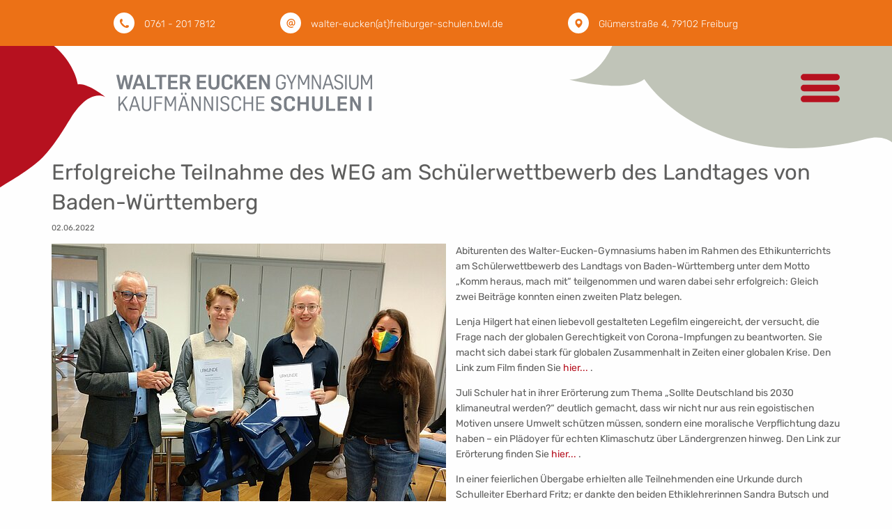

--- FILE ---
content_type: text/html; charset=utf-8
request_url: https://www.weg-freiburg.de/schulleben/news-archiv/d/erfolgreiche-teilnahme-des-weg-am-schuelerwettbewerb-des-landtages-von-baden-wuerttemberg-289/
body_size: 6090
content:
<!DOCTYPE html>
<html lang="de-DE">
<head>

<meta charset="utf-8">
<!-- 
	This website is powered by TYPO3 - inspiring people to share!
	TYPO3 is a free open source Content Management Framework initially created by Kasper Skaarhoj and licensed under GNU/GPL.
	TYPO3 is copyright 1998-2026 of Kasper Skaarhoj. Extensions are copyright of their respective owners.
	Information and contribution at https://typo3.org/
-->


<link rel="icon" href="/favicon.ico" type="image/vnd.microsoft.icon">
<title>Erfolgreiche Teilnahme des WEG am Schülerwettbewerb des Landtages von Baden-Württemberg</title>
<meta name="generator" content="TYPO3 CMS" />
<meta property="og:title" content="Erfolgreiche Teilnahme des WEG am Schülerwettbewerb des Landtages von Baden-Württemberg" />
<meta property="og:type" content="article" />
<meta property="og:url" content="https://www.weg-freiburg.de/schulleben/news-archiv/d/erfolgreiche-teilnahme-des-weg-am-schuelerwettbewerb-des-landtages-von-baden-wuerttemberg-289/" />
<meta property="og:image" content="https://www.weg-freiburg.de/fileadmin/_processed_/7/2/csm_IMG_20220513_113529047_BURST001_3_a50d0745d5.jpg" />
<meta property="og:image:width" content="1200" />
<meta property="og:image:height" content="1015" />
<meta name="twitter:card" content="summary" />


<link rel="stylesheet" href="/typo3temp/assets/compressed/merged-832813e700dfb84a092167109905fd1d-b9235a59dc9146703ba9014a446a531a.css?1739372918" media="all">







		<meta name="viewport" content="width=device-width, initial-scale=1.0">
	 	<meta name="apple-mobile-web-app-capable" content="yes" />

        <link rel="apple-touch-icon" sizes="180x180" href="/apple-touch-icon.png">
        <link rel="icon" type="image/png" sizes="32x32" href="/favicon-32x32.png">
        <link rel="icon" type="image/png" sizes="16x16" href="/favicon-16x16.png">
        <link rel="manifest" href="/site.webmanifest">
        <meta name="msapplication-TileColor" content="#7C2B1D">
        <meta name="theme-color" content="#ffffff">

        <!-- Matomo Tag Manager -->
        <script>
        var _mtm = window._mtm = window._mtm || [];
        _mtm.push({'mtm.startTime': (new Date().getTime()), 'event': 'mtm.Start'});
        (function() {
            var d=document, g=d.createElement('script'), s=d.getElementsByTagName('script')[0];
            g.async=true; g.src='https://www.weg-freiburg.de/mt/js/container_uugCctey.js'; s.parentNode.insertBefore(g,s);
        })();
        </script>
        <!-- End Matomo Tag Manager -->
<link rel="canonical" href="https://www.weg-freiburg.de/schulleben/news-archiv/d/erfolgreiche-teilnahme-des-weg-am-schuelerwettbewerb-des-landtages-von-baden-wuerttemberg-289/"/>

</head>
<body>

    <div class="off-canvas-wrapper">
        <div class="off-canvas-content" data-off-canvas-content>
            <a id="top"></a>
<header class="page-header page80">
    <div class="infobar">
        <div class="grid-container">
            <div class="grid-x">
                <div class="cell">
                    <nav class="contactheader">
                        <ul class="menu">
                            <li>
                                <a href="tel:+497612017812" class="phone">0761 - 201 7812</a>
                            </li>
                            <li>
                                <a class="mail" href="#" data-mailto-token="ocknvq,ycnvgt/gwemgpBhtgkdwtigt/uejwngp0dyn0fg" data-mailto-vector="2">walter-eucken(at)freiburger-schulen.bwl.de</a>
                            </li>
                            <li>
                                <a href="https://www.google.com/maps/place/Walter-Eucken-Gymnasium+Kaufm%C3%A4nnische+Schulen/@47.9874191,7.852044,15z/data=!4m6!3m5!1s0x47911ca3103dd56f:0xbb64125e6c1b7bdb!8m2!3d47.9874191!4d7.852044!16s%2Fg%2F1tdd45mn" class="maps" target="_blank">Glümerstraße 4, 79102 Freiburg</a>
                            </li>
                        </ul>
                    </nav>
                </div>
            </div>
        </div>
    </div>
    <div class="logo-navi">
        <div class="grid-container">
            <div class="grid-x">
                <div class="cell small-10 medium-6">
                    <a class="logo" href="/">
                        <span>Walter Eucken Gymnasium</span>
                    </a>
                </div>
                <div class="cell auto text-right">
                    

    
    <nav class="main">
        <ul class="vertical dropdown menu menu-header" data-dropdown-menu>
            
                
                
                        
                    
    
                <li class="menu-item menu-item-3 ">
                    
<a href="/schule/"><span>Schule</span></a>

                    
                        
    <ul class="vertical menu nested">
        
            
            
            <li class="menu-item menu-item-167 ">
                
<a href="/schule/ansprechpartner/"><span>Ansprechpartner*innen</span></a>

                
            </li>
        
            
            
            <li class="menu-item menu-item-140 ">
                
<a href="/schueler-innen/beratung-und-unterstuetzung/"><span>Beratung und Unterstützung</span></a>

                
            </li>
        
            
            
            <li class="menu-item menu-item-30 ">
                
<a href="/schule/foerderverein/"><span>Förderverein</span></a>

                
            </li>
        
            
            
            <li class="menu-item menu-item-164 ">
                
<a href="/schule/hausordnung/"><span>Hausordnung</span></a>

                
            </li>
        
            
            
            <li class="menu-item menu-item-29 ">
                
<a href="/schule/kooperationen-und-sponsoren/"><span>Kooperationen und Sponsoren</span></a>

                
            </li>
        
            
            
            <li class="menu-item menu-item-28 ">
                
<a href="/schule/leitbild/"><span>Leitbild</span></a>

                
            </li>
        
            
            
            <li class="menu-item menu-item-53 ">
                
<a href="/schule/organigramm/"><span>Organigramm</span></a>

                
            </li>
        
            
            
            <li class="menu-item menu-item-71 ">
                
<a href="/schule/prof-walter-eucken/"><span>Prof. Walter Eucken</span></a>

                
            </li>
        
            
            
            <li class="menu-item menu-item-118 ">
                
<a href="/schule/referendariat-und-praktikum/"><span>Referendariat und Praktikum</span></a>

                
            </li>
        
            
            
            <li class="menu-item menu-item-12 ">
                
<a href="/schule/digitale-konferenzraeume/"><span>Digitale Konferenzräume</span></a>

                
            </li>
        
            
            
            <li class="menu-item menu-item-56 ">
                
<a href="/kontakt/"><span>Kontakt</span></a>

                
            </li>
        
            
            
            <li class="menu-item menu-item-55 ">
                
<a href="/impressum/"><span>Impressum</span></a>

                
            </li>
        
    </ul>

                    
                </li>
            
                
                
                        
                            
                        
                    
    
                <li class="menu-item menu-item-113 active">
                    
<a href="/schulleben/"><span>Schulleben</span></a>

                    
                        
    <ul class="vertical menu nested">
        
            
            
            <li class="menu-item menu-item-76 ">
                
<a href="/schulleben/auslandskontakte/"><span>Auslandskontakte</span></a>

                
            </li>
        
            
            
            <li class="menu-item menu-item-137 ">
                
<a href="/schulleben/erasmus/schwedenaustausch/"><span>Erasmus+</span></a>

                
            </li>
        
            
            
            <li class="menu-item menu-item-27 ">
                
<a href="/schulleben/cafeteria/"><span>Cafeteria</span></a>

                
            </li>
        
            
            
            <li class="menu-item menu-item-78 ">
                
<a href="/galerie/"><span>Galerie</span></a>

                
            </li>
        
            
            
            <li class="menu-item menu-item-175 ">
                
<a href="/schulleben/geschlechtergerechte-sprache0/"><span>Geschlechtersensible Sprache</span></a>

                
            </li>
        
            
            
            <li class="menu-item menu-item-179 ">
                
<a href="/schulleben/mit-courage-gegen-das-vergessen/"><span>Mit Courage: Gegen das Vergessen</span></a>

                
            </li>
        
            
            
            <li class="menu-item menu-item-225 ">
                
<a href="/schulleben/schule-mit-courage/"><span>Schule mit Courage</span></a>

                
            </li>
        
            
            
                
            
            <li class="menu-item menu-item-81 active">
                
<a href="/schulleben/news-archiv/"><span>News Archiv</span></a>

                
            </li>
        
            
            
            <li class="menu-item menu-item-91 ">
                
<a href="/schulleben/presse/"><span>Presse</span></a>

                
            </li>
        
    </ul>

                    
                </li>
            
                
                
                        
                    
    
                <li class="menu-item menu-item-4 ">
                    
<a href="/schularten/"><span>Schularten</span></a>

                    
                        
    <ul class="vertical menu nested">
        
            
            
            <li class="menu-item menu-item-32 ">
                
<a href="/schularten/wirtschaftsgymnasium/"><span>Wirtschaftsgymnasium</span></a>

                
            </li>
        
            
            
            <li class="menu-item menu-item-43 ">
                
<a href="/schularten/berufsfachschule/"><span>Berufsfachschule</span></a>

                
            </li>
        
            
            
            <li class="menu-item menu-item-154 ">
                
<a href="/schularten/berufsschule/"><span>Berufsschule</span></a>

                
            </li>
        
            
            
            <li class="menu-item menu-item-39 ">
                
<a href="/schularten/berufskolleg/"><span>Berufskolleg</span></a>

                
            </li>
        
            
            
            <li class="menu-item menu-item-107 ">
                
<a href="/schularten/vabo/"><span>VABO</span></a>

                
            </li>
        
            
            
            <li class="menu-item menu-item-54 ">
                
<a href="/schularten/oeffentl-berufl-schulen-freiburgs/"><span>Öffentl. berufl. Schulen Freiburgs</span></a>

                
            </li>
        
    </ul>

                    
                </li>
            
                
                
                        
                    
    
                <li class="menu-item menu-item-115 ">
                    
<a href="/betriebe/"><span>Betriebe</span></a>

                    
                        
    <ul class="vertical menu nested">
        
            
            
            <li class="menu-item menu-item-142 ">
                
<a href="/service/formulare/#c1267"><span>Anmeldung Berufsschule</span></a>

                
            </li>
        
            
            
            <li class="menu-item menu-item-120 ">
                
<a href="/service/ferienuebersicht/"><span>Ferienübersicht</span></a>

                
            </li>
        
            
            
            <li class="menu-item menu-item-122 ">
                
<a href="https://www.weg-freiburg.de/service/formulare/#c1267"><span>Formulare Berufsschule</span></a>

                
            </li>
        
            
            
            <li class="menu-item menu-item-121 ">
                
<a href="/service/termine/plaene-einteilungen-berufsschule-1/"><span>Pläne und Einteilungen Berufsschule</span></a>

                
            </li>
        
            
            
            <li class="menu-item menu-item-119 ">
                
<a href="/service/pruefung-kbs/"><span>Prüfung Berufsschule</span></a>

                
            </li>
        
            
            
            <li class="menu-item menu-item-104 ">
                
<a href="/betriebe/tabletprojekt/"><span>Tabletprojekt</span></a>

                
            </li>
        
            
            
            <li class="menu-item menu-item-123 ">
                
<a href="/kontakt/"><span>Kontakt</span></a>

                
            </li>
        
    </ul>

                    
                </li>
            
                
                
                        
                    
    
                <li class="menu-item menu-item-5 ">
                    
<a href="/schueler-innen/"><span>Schüler*innen</span></a>

                    
                        
    <ul class="vertical menu nested">
        
            
            
            <li class="menu-item menu-item-69 ">
                
<a href="/schueler-innen/beratung-und-unterstuetzung/"><span>Beratung und Unterstützung</span></a>

                
            </li>
        
            
            
            <li class="menu-item menu-item-221 ">
                
<a href="/schueler-innen/schuelerinnenabo-des-rvf-1/"><span>eucken wear</span></a>

                
            </li>
        
            
            
            <li class="menu-item menu-item-125 ">
                
<a href="/service/ferienuebersicht/"><span>Ferienübersicht</span></a>

                
            </li>
        
            
            
            <li class="menu-item menu-item-126 ">
                
<a href="/service/formulare/"><span>Formulare</span></a>

                
            </li>
        
            
            
            <li class="menu-item menu-item-129 ">
                
<a href="https://bw.schule/login"><span>Lern-Management-System</span></a>

                
            </li>
        
            
            
            <li class="menu-item menu-item-47 ">
                
<a href="/schueler-innen/schuelerinnenabo-des-rvf/"><span>Schüler*innenAbo des RVF</span></a>

                
            </li>
        
            
            
            <li class="menu-item menu-item-145 ">
                
<a href="/schulleben/auslandskontakte/"><span>Schüleraustausch</span></a>

                
            </li>
        
            
            
            <li class="menu-item menu-item-45 ">
                
<a href="/schueler-innen/smv/"><span>SMV</span></a>

                
            </li>
        
            
            
            <li class="menu-item menu-item-127 ">
                
<a href="https://terpsichore.webuntis.com/WebUntis/index.do?school=WEGym-Freiburg#main"><span>Stundenpläne (WebUntis)</span></a>

                
            </li>
        
            
            
            <li class="menu-item menu-item-82 ">
                
<a href="/schueler-innen/wegweiser-bildung-link/"><span>Wegweiser Bildung (Link)</span></a>

                
            </li>
        
            
            
            <li class="menu-item menu-item-48 ">
                
<a href="/schueler-innen/zusaetzliche-lernangebote/"><span>Zusätzliche Lernangebote</span></a>

                
            </li>
        
            
            
            <li class="menu-item menu-item-128 ">
                
<a href="/kontakt/"><span>Kontakt</span></a>

                
            </li>
        
    </ul>

                    
                </li>
            
                
                
                        
                    
    
                <li class="menu-item menu-item-6 ">
                    
<a href="/service/"><span>Service</span></a>

                    
                        
    <ul class="vertical menu nested">
        
            
            
            <li class="menu-item menu-item-156 ">
                
<a href="/service/digitale-dienste/"><span>Digitale Dienste</span></a>

                
            </li>
        
            
            
            <li class="menu-item menu-item-87 ">
                
<a href="/service/ferienuebersicht/"><span>Ferienübersicht</span></a>

                
            </li>
        
            
            
            <li class="menu-item menu-item-52 ">
                
<a href="/service/formulare/"><span>Formulare</span></a>

                
            </li>
        
            
            
                
            
            <li class="menu-item menu-item-148 active">
                
<a href="/schulleben/news-archiv/"><span>News Archiv</span></a>

                
            </li>
        
            
            
            <li class="menu-item menu-item-224 ">
                
<a href="/service/termine/plaene-einteilungen-berufsschule-1/"><span>Pläne & Einteilungen Berufsschule</span></a>

                
            </li>
        
            
            
            <li class="menu-item menu-item-10 ">
                
<a href="/service/pruefung-kbs/"><span>Prüfung kaufmännische Berufsschule</span></a>

                
            </li>
        
            
            
            <li class="menu-item menu-item-143 ">
                
<a href="/kontakt/"><span>Kontakt</span></a>

                
            </li>
        
    </ul>

                    
                </li>
            
        </ul>
    </nav>





                    <button type="button" class="hamburger show-for-large desktopnav"><span>Navigation</span></button>
                    <button type="button" class="hamburger hide-for-large" data-toggle="offCanvas"><span>Navigation</span></button>
                </div>
            </div>
        </div>
    </div>
</header>
            <div class="content content0">
                
                
<div id="c696" class="frame frame-default frame-type-d3-onecol frame-layout-0">
    
    <div class="grid-container  ">
        <div class="grid-x grid-margin-x grid-margin-y">
            <div class="cell">
                
                
                    

        <div id="c697" class="frame frame-default frame-type-news_newsdetail frame-layout-0 none">
            
            
                



            
            
                



            
            

    
    



<div class="news news-single">
	<div class="article" itemscope="itemscope" itemtype="http://schema.org/Article">
		
	
			
			
			<div class="header">
				<h1 itemprop="headline">Erfolgreiche Teilnahme des WEG am Schülerwettbewerb des Landtages von Baden-Württemberg</h1>
			</div>
			<div class="footer">
				<p>
					<!-- date -->
					<span class="news-list-date">
						<time itemprop="datePublished" datetime="2022-06-02">
							02.06.2022
						</time>
					</span>

					
						
<!-- categories -->
<span class="news-list-category">
	
		
				<a href="/">
					Aktuelle Themen
				</a>
			
	
		
				Schuljahr 2021/2022
			
	
</span>


					

					

					
				</p>
			</div>
			
				

				

				

	<!-- media files -->
	<div class="news-img-wrap media-count-2">
		
				
                    
                        <div class="outer">
                            

<div class="mediaelement mediaelement-image">
	
			
					<a href="/fileadmin/_processed_/7/2/csm_IMG_20220513_113529047_BURST001_3_404576588c.jpg" title="" class="lightbox" rel="lightbox[myImageSet]">
						<img itemprop="image" loading="lazy" src="/fileadmin/_processed_/7/2/csm_IMG_20220513_113529047_BURST001_3_84418570d4.jpg" width="566" height="479" alt="" />
					</a>
				
		
</div>



                        </div>
                    
				
				
				
				
		
				
                    
				
				
				
				
		
        
            <div class="thumbnails">
                <div class="grid-container">
                    <div class="grid-x grid-margin-x grid-margin-y small-up-2 medium-up-4 large-up-4">
                        
                            
                                
                            
                        
                            
                                
                                    <div class="cell">
                                    

<a href="/fileadmin/_processed_/5/8/csm_IMG_20220513_113907335_850815e9c0.jpg" title="" class="lightbox" rel="lightbox[myImageSet]" data-ilb2-caption="">
    <img itemprop="image" loading="lazy" src="/fileadmin/_processed_/5/8/csm_IMG_20220513_113907335_6a6929726f.jpg" width="200" height="120" alt="" />
</a>
                                    </div>
                                
                            
                        
                    </div>
                </div>
            </div>
        
	</div>



				<!-- main text -->
				<div class="news-text-wrap" itemprop="articleBody">
					<p>Abiturenten des Walter-Eucken-Gymnasiums haben im Rahmen des Ethikunterrichts am Schülerwettbewerb des Landtags von Baden-Württemberg unter dem Motto „Komm heraus, mach mit“ teilgenommen und waren dabei sehr erfolgreich: Gleich zwei Beiträge konnten einen zweiten Platz belegen.</p>
<p>Lenja Hilgert hat einen liebevoll gestalteten Legefilm eingereicht, der versucht, die Frage nach der globalen Gerechtigkeit von Corona-Impfungen zu beantworten. Sie macht sich dabei stark für globalen Zusammenhalt in Zeiten einer globalen Krise. Den Link zum Film finden Sie <a href="/fileadmin/user_upload/Newsbilder/2021_2022/Hilgert_Lenja_Verteilungsgerechtigkeit.mp4" target="_blank">hier... </a>.</p>
<p>Juli Schuler hat in ihrer Erörterung zum Thema „Sollte Deutschland bis 2030 klimaneutral werden?“ deutlich gemacht, dass wir nicht nur aus rein egoistischen Motiven unsere Umwelt schützen müssen, sondern eine moralische Verpflichtung dazu haben – ein Plädoyer für echten Klimaschutz über Ländergrenzen hinweg. Den Link zur Erörterung finden Sie <a href="/fileadmin/user_upload/Newsbilder/2021_2022/01_Moralbegruendung_Juli.pdf" target="_blank">hier...</a> .</p>
<p>In einer feierlichen Übergabe erhielten alle Teilnehmenden eine Urkunde durch Schulleiter Eberhard Fritz; er dankte den beiden Ethiklehrerinnen Sandra Butsch und Lisa Busam, die die Schülerinnen und Schüler zur Teilnahme ermutigten. Die besonders erfolgreichen Schülerinnen bekamen zusätzlich einen fair und nachhaltig produzierten Rucksack des Upcycling-Fashion-Projects „Lederschmiede“.</p>
				</div>
			

			
					<div class="news-backlink-wrap">
						<a href="#" onclick="history.back()">
							Zurück
						</a>
					</div>
				

			

			<!-- related things -->
			<div class="news-related-wrap">
				

				

				

				
			</div>
		

	</div>
</div>



            
                



            
            
                



            
        </div>
    

                
            </div>
        </div>
    </div>

</div>

            </div>
            
            <footer class="page-footer ">
    <div class="grid-container">
        <div class="grid-x grid-margin-x">
            <div class="cell auto">
                <div class="logo-footer">
                    <span>Walter Eucken Schulen</span>
                </div>
            </div>
            <div class="cell medium-5">
                <div class="grid-container">
                    <div class="grid-x grid-margin-x">
                        <div class="cell small-6">
                            <address>
                                <p>
                                    <strong>Hauptgebäude</strong>
                                </p>
                                <p>
                                    Glümerstraße 4<br>
                                    79102 Freiburg
                                </p>
                                <p>
                                    Telefon: 0761 - 201 7812<br>
                                </p>
                            </address>
                        </div>
                        <div class="cell small-6">
                            <address>
                                <p>
                                    <strong>Außenstelle Lycée Turenne</strong>
                                </p>
                                <p>
                                    Schützenallee 31<br>
                                    79102 Freiburg
                                </p>
                                <p>
                                    Telefon: 0761 - 201 7805
                                </p>
                            </address>
                        </div>
                    </div>
                </div>
            </div>
            <div class="cell medium-2">
                <div class="inner">
                    <div class="footer-end">
                        <div class="grid-container">
                            <div class="grid-x grid-margin-x">
                                <div class="cell">
                                    


    <nav class="meta">
        <ul class="vertical menu">
            
                


		<li class="menu-item menu-item-58">
			
<a href="/kontakt/"><span>Kontakt</span></a>

		</li>
	


            
                


		<li class="menu-item menu-item-59">
			
<a href="/impressum/"><span>Impressum</span></a>

		</li>
	


            
                


		<li class="menu-item menu-item-60">
			
<a href="/sitemap/"><span>Sitemap</span></a>

		</li>
	


            
                


		<li class="menu-item menu-item-105">
			
<a href="/datenschutz/"><span>Datenschutz</span></a>

		</li>
	


            
        </ul>
    </nav>



                                </div>
                            </div>
                        </div>
                    </div>
                </div>
            </div>
        </div>
    </div>
</footer>

<div class="toptop">
    <a href="#top" data-smooth-scroll><span>nach oben</span></a>
</div>

	
    <div class="d3notify-actionlink" data-url="/schulleben/news-archiv/d?tx_d3notify_push%5Baction%5D=ajaxfind&amp;tx_d3notify_push%5Bcontroller%5D=Notification&amp;tx_d3notify_push%5Btstamp%5D=1768816479&amp;type=170474&amp;cHash=c5a9627342e2f3cbf804f4aaa445f34c" data-tstamp="1768816479"></div>

        </div>
        <div class="off-canvas position-right" id="offCanvas" data-off-canvas>
            


    <nav class="main-offcanvas">
        <ul class="vertical menu">
            
                <li class="">
                    
<a href="/schule/"><span>Schule</span></a>

                    
                        
    <ul class="nested vertical menu">
        
            <li class="">
                
<a href="/schule/ansprechpartner/"><span>Ansprechpartner*innen</span></a>

            </li>
            
        
            <li class="">
                
<a href="/schueler-innen/beratung-und-unterstuetzung/"><span>Beratung und Unterstützung</span></a>

            </li>
            
        
            <li class="">
                
<a href="/schule/foerderverein/"><span>Förderverein</span></a>

            </li>
            
        
            <li class="">
                
<a href="/schule/hausordnung/"><span>Hausordnung</span></a>

            </li>
            
        
            <li class="">
                
<a href="/schule/kooperationen-und-sponsoren/"><span>Kooperationen und Sponsoren</span></a>

            </li>
            
        
            <li class="">
                
<a href="/schule/leitbild/"><span>Leitbild</span></a>

            </li>
            
        
            <li class="">
                
<a href="/schule/organigramm/"><span>Organigramm</span></a>

            </li>
            
        
            <li class="">
                
<a href="/schule/prof-walter-eucken/"><span>Prof. Walter Eucken</span></a>

            </li>
            
        
            <li class="">
                
<a href="/schule/referendariat-und-praktikum/"><span>Referendariat und Praktikum</span></a>

            </li>
            
        
            <li class="">
                
<a href="/schule/digitale-konferenzraeume/"><span>Digitale Konferenzräume</span></a>

            </li>
            
        
            <li class="">
                
<a href="/kontakt/"><span>Kontakt</span></a>

            </li>
            
        
            <li class="">
                
<a href="/impressum/"><span>Impressum</span></a>

            </li>
            
        
    </ul>

                    
                </li>
            
                <li class="active">
                    
<a href="/schulleben/"><span>Schulleben</span></a>

                    
                        
    <ul class="nested vertical menu">
        
            <li class="">
                
<a href="/schulleben/auslandskontakte/"><span>Auslandskontakte</span></a>

            </li>
            
        
            <li class="">
                
<a href="/schulleben/erasmus/schwedenaustausch/"><span>Erasmus+</span></a>

            </li>
            
        
            <li class="">
                
<a href="/schulleben/cafeteria/"><span>Cafeteria</span></a>

            </li>
            
        
            <li class="">
                
<a href="/galerie/"><span>Galerie</span></a>

            </li>
            
        
            <li class="">
                
<a href="/schulleben/geschlechtergerechte-sprache0/"><span>Geschlechtersensible Sprache</span></a>

            </li>
            
        
            <li class="">
                
<a href="/schulleben/mit-courage-gegen-das-vergessen/"><span>Mit Courage: Gegen das Vergessen</span></a>

            </li>
            
        
            <li class="">
                
<a href="/schulleben/schule-mit-courage/"><span>Schule mit Courage</span></a>

            </li>
            
        
            <li class="active">
                
<a href="/schulleben/news-archiv/"><span>News Archiv</span></a>

            </li>
            
        
            <li class="">
                
<a href="/schulleben/presse/"><span>Presse</span></a>

            </li>
            
        
    </ul>

                    
                </li>
            
                <li class="">
                    
<a href="/schularten/"><span>Schularten</span></a>

                    
                        
    <ul class="nested vertical menu">
        
            <li class="">
                
<a href="/schularten/wirtschaftsgymnasium/"><span>Wirtschaftsgymnasium</span></a>

            </li>
            
        
            <li class="">
                
<a href="/schularten/berufsfachschule/"><span>Berufsfachschule</span></a>

            </li>
            
        
            <li class="">
                
<a href="/schularten/berufsschule/"><span>Berufsschule</span></a>

            </li>
            
        
            <li class="">
                
<a href="/schularten/berufskolleg/"><span>Berufskolleg</span></a>

            </li>
            
        
            <li class="">
                
<a href="/schularten/vabo/"><span>VABO</span></a>

            </li>
            
        
            <li class="">
                
<a href="/schularten/oeffentl-berufl-schulen-freiburgs/"><span>Öffentl. berufl. Schulen Freiburgs</span></a>

            </li>
            
        
    </ul>

                    
                </li>
            
                <li class="">
                    
<a href="/betriebe/"><span>Betriebe</span></a>

                    
                        
    <ul class="nested vertical menu">
        
            <li class="">
                
<a href="/service/formulare/#c1267"><span>Anmeldung Berufsschule</span></a>

            </li>
            
        
            <li class="">
                
<a href="/service/ferienuebersicht/"><span>Ferienübersicht</span></a>

            </li>
            
        
            <li class="">
                
<a href="https://www.weg-freiburg.de/service/formulare/#c1267"><span>Formulare Berufsschule</span></a>

            </li>
            
        
            <li class="">
                
<a href="/service/termine/plaene-einteilungen-berufsschule-1/"><span>Pläne und Einteilungen Berufsschule</span></a>

            </li>
            
        
            <li class="">
                
<a href="/service/pruefung-kbs/"><span>Prüfung Berufsschule</span></a>

            </li>
            
        
            <li class="">
                
<a href="/betriebe/tabletprojekt/"><span>Tabletprojekt</span></a>

            </li>
            
        
            <li class="">
                
<a href="/kontakt/"><span>Kontakt</span></a>

            </li>
            
        
    </ul>

                    
                </li>
            
                <li class="">
                    
<a href="/schueler-innen/"><span>Schüler*innen</span></a>

                    
                        
    <ul class="nested vertical menu">
        
            <li class="">
                
<a href="/schueler-innen/beratung-und-unterstuetzung/"><span>Beratung und Unterstützung</span></a>

            </li>
            
        
            <li class="">
                
<a href="/schueler-innen/schuelerinnenabo-des-rvf-1/"><span>eucken wear</span></a>

            </li>
            
        
            <li class="">
                
<a href="/service/ferienuebersicht/"><span>Ferienübersicht</span></a>

            </li>
            
        
            <li class="">
                
<a href="/service/formulare/"><span>Formulare</span></a>

            </li>
            
        
            <li class="">
                
<a href="https://bw.schule/login"><span>Lern-Management-System</span></a>

            </li>
            
        
            <li class="">
                
<a href="/schueler-innen/schuelerinnenabo-des-rvf/"><span>Schüler*innenAbo des RVF</span></a>

            </li>
            
        
            <li class="">
                
<a href="/schulleben/auslandskontakte/"><span>Schüleraustausch</span></a>

            </li>
            
        
            <li class="">
                
<a href="/schueler-innen/smv/"><span>SMV</span></a>

            </li>
            
        
            <li class="">
                
<a href="https://terpsichore.webuntis.com/WebUntis/index.do?school=WEGym-Freiburg#main"><span>Stundenpläne (WebUntis)</span></a>

            </li>
            
        
            <li class="">
                
<a href="/schueler-innen/wegweiser-bildung-link/"><span>Wegweiser Bildung (Link)</span></a>

            </li>
            
        
            <li class="">
                
<a href="/schueler-innen/zusaetzliche-lernangebote/"><span>Zusätzliche Lernangebote</span></a>

            </li>
            
        
            <li class="">
                
<a href="/kontakt/"><span>Kontakt</span></a>

            </li>
            
        
    </ul>

                    
                </li>
            
                <li class="">
                    
<a href="/service/"><span>Service</span></a>

                    
                        
    <ul class="nested vertical menu">
        
            <li class="">
                
<a href="/service/digitale-dienste/"><span>Digitale Dienste</span></a>

            </li>
            
        
            <li class="">
                
<a href="/service/ferienuebersicht/"><span>Ferienübersicht</span></a>

            </li>
            
        
            <li class="">
                
<a href="/service/formulare/"><span>Formulare</span></a>

            </li>
            
        
            <li class="active">
                
<a href="/schulleben/news-archiv/"><span>News Archiv</span></a>

            </li>
            
        
            <li class="">
                
<a href="/service/termine/plaene-einteilungen-berufsschule-1/"><span>Pläne & Einteilungen Berufsschule</span></a>

            </li>
            
        
            <li class="">
                
<a href="/service/pruefung-kbs/"><span>Prüfung kaufmännische Berufsschule</span></a>

            </li>
            
        
            <li class="">
                
<a href="/kontakt/"><span>Kontakt</span></a>

            </li>
            
        
    </ul>

                    
                </li>
            
        </ul>
    </nav>





        </div>
    </div>
<script src="/typo3temp/assets/compressed/merged-355d25e6145353165004dfc4b04b72fe-7125912f039daf486d821f3d0c02140e.js?1739372877"></script>

<script src="/typo3temp/assets/compressed/merged-fbe232ab7ce2fd97cd869876d05546c3-382de7d0f37e77dd8b6ba7874d61b30d.js?1739372877"></script>
<script async="async" src="/typo3temp/assets/js/cfd16b174d7f7b046e20adbc2e0a1094.js?1739372918"></script>


</body>
</html>

--- FILE ---
content_type: application/javascript; charset=utf-8
request_url: https://www.weg-freiburg.de/typo3temp/assets/compressed/merged-fbe232ab7ce2fd97cd869876d05546c3-382de7d0f37e77dd8b6ba7874d61b30d.js?1739372877
body_size: 857
content:

var myTimeout;
var myTimeoutSeconds = 60000;

$(function () {
    dataUrl = $('.d3notify-actionlink').attr('data-url');

    if (dataUrl) {
        myTimeout = setInterval(getD3notifyData, myTimeoutSeconds);
    }
});

function getD3notifyData() {    
    $.ajax({
        type: "get",
        url: $('.d3notify-actionlink').attr('data-url'),
        success: function (response) {
            $('.d3notify-actionlink').html(response);

            $('.d3notify.alert-box a.close').on('click', function () {
                clearTimeout(myTimeout);
                $('.d3notify.alert-box').remove();
            });
        }
    });
}


$(document).foundation();
$(document).ready(function(){
    // main nav hamburger
    $('button.hamburger.desktopnav').on('click', function (e) {
        e.stopPropagation();
        $('nav.main').addClass('active');
    });
    $('body').click(function () {        
        if ($('nav.main').hasClass('active')) {
            $('nav.main').removeClass('active');
        }
    });
    // main nav hamburger end
    // big slider
    $('.bigslider').slick({
        dots: true,
        autoplay: true,
        autoplaySpeed: 3000,
    });
    // 
    $(' a.lightbox').imageLightbox({ 
        button: true,
        quitOnDocClick: true,
        caption: true,
        arrows: true
    });

    $('.frame-type-mask_gallery').each(function (index, element) {
        // element == this
        $(this).find('a.imagelightbox').imageLightbox({
            button: true,
            quitOnDocClick: true,
            caption: true,
            arrows: true
        });
    });

    $('.togglecontent button').on('click', function () {
        $(this).parent().parent().children('.hiddencontent').toggleClass('hide');
        $(this).parent().children('.button').toggleClass('hide');
        Foundation.reInit('equalizer');
    });
    checkGalleryTexts();
});

function checkGalleryTexts() {
    $('.frame-type-mask_gallery').each(function (index, element) {
        var galHeight = $(this).height();
        var fittingText = $(this).parent().parent().find('.frame-type-text, .frame-type-textmedia, .frame-type-textpic');
        if (!$(fittingText).hasClass('frame-whitebackradiusshadow')) {
            var textHeight = $(fittingText).height();
            if (textHeight > galHeight) {
                $(fittingText).height(galHeight).addClass('cutofftext');
                var newButton = document.createElement('button');
                $(newButton).insertAfter(fittingText);
                $(newButton).text('Ausklappen').addClass('button test');
                $(newButton).on('click', function () {
                    $(this).prev().removeClass('cutofftext').css('height', 'auto');
                    $(this).hide();
                });
            }
        }
    });
}

$(window).scroll(function () {
    scrollPos();
});

function scrollPos() {
    var scroll = $(window).scrollTop();
    if (scroll > 100) {
        $('.toptop').addClass('active');
    } else {
        $('.toptop').removeClass('active');
    }
}

--- FILE ---
content_type: image/svg+xml
request_url: https://www.weg-freiburg.de/typo3conf/ext/d3/Resources/Public/img/logo-footer.svg
body_size: 4403
content:
<?xml version="1.0" encoding="utf-8"?>
<svg version="1.1" id="Ebene_1" xmlns="http://www.w3.org/2000/svg" xmlns:xlink="http://www.w3.org/1999/xlink" x="0px" y="0px"
	 viewBox="0 0 283.5 113.4" style="enable-background:new 0 0 283.5 113.4;" xml:space="preserve">
<style type="text/css">
	.st0{fill:#FFFFFF;}
</style>
<g>
	<g>
		<path class="st0" d="M145.1,64.2l-4,5.1l4.5,7.9c0,0.1,0.1,0.1,0.1,0.2s-0.1,0.2-0.3,0.2h-1c-0.1,0-0.2,0-0.3-0.1
			s-0.1-0.2-0.2-0.3l-3.7-6.6l-2,2.5v4.1c0,0.2,0,0.3-0.1,0.3c-0.1,0.1-0.2,0.1-0.3,0.1h-0.7c-0.1,0-0.2,0-0.3-0.1s-0.1-0.2-0.1-0.3
			v-13c0-0.2,0-0.3,0.1-0.3s0.2-0.1,0.3-0.1h0.7c0.1,0,0.2,0,0.3,0.1c0.1,0,0.1,0.2,0.1,0.3V71l5.3-6.8c0.1-0.2,0.2-0.3,0.3-0.3
			s0.1-0.1,0.3-0.1h1c0.2,0,0.3,0.1,0.3,0.2C145.1,64.1,145.1,64.2,145.1,64.2z"/>
		<path class="st0" d="M152.8,64.3l4.2,13c0,0.1,0,0.1,0,0.2c0,0.2-0.1,0.2-0.3,0.2h-0.8c-0.2,0-0.3,0-0.3-0.1s-0.1-0.1-0.1-0.3
			l-1.1-3.4H149l-1.1,3.4c-0.1,0.1-0.1,0.2-0.1,0.3c-0.1,0.1-0.2,0.1-0.3,0.1h-0.8c-0.2,0-0.3-0.1-0.3-0.2c0,0,0-0.1,0-0.2l4.3-13
			c0.1-0.2,0.1-0.3,0.2-0.3c0.1-0.1,0.2-0.1,0.3-0.1h1.2c0.1,0,0.2,0,0.3,0.1C152.7,64,152.8,64.1,152.8,64.3z M151.7,65.4l-2.3,7.1
			h4.5L151.7,65.4z"/>
		<path class="st0" d="M167.4,64.2V73c0,1.6-0.4,2.9-1.1,3.7S164.4,78,163,78h-0.2c-2.9,0-4.4-1.7-4.4-5v-8.7c0-0.2,0-0.3,0.1-0.3
			s0.2-0.1,0.3-0.1h0.7c0.1,0,0.2,0,0.3,0.1s0.1,0.2,0.1,0.3V73c0,2.4,0.9,3.6,2.8,3.6h0.2c1.9,0,2.9-1.2,2.9-3.6v-8.8
			c0-0.2,0-0.3,0.1-0.3s0.2-0.1,0.3-0.1h0.7c0.1,0,0.2,0,0.3,0.1S167.4,64.1,167.4,64.2z"/>
		<path class="st0" d="M176.8,71h-5.3v6.2c0,0.2,0,0.3-0.1,0.3c-0.1,0.1-0.2,0.1-0.3,0.1h-0.7c-0.1,0-0.2,0-0.3-0.1
			s-0.1-0.2-0.1-0.3v-13c0-0.2,0-0.3,0.1-0.3s0.2-0.1,0.3-0.1h6.9c0.1,0,0.2,0,0.3,0.1c0.1,0,0.1,0.2,0.1,0.3v0.5
			c0,0.2,0,0.3-0.1,0.3c-0.1,0.1-0.2,0.1-0.3,0.1h-5.8v4.6h5.3c0.1,0,0.2,0,0.3,0.1s0.1,0.2,0.1,0.3v0.5c0,0.2,0,0.3-0.1,0.3
			C177.1,71,177,71,176.8,71z"/>
		<path class="st0" d="M185.5,73.5h-0.7c-0.1,0-0.3,0-0.3-0.1c-0.1,0-0.1-0.2-0.2-0.3l-3-6.6v10.7c0,0.2,0,0.3-0.1,0.3
			c-0.1,0.1-0.2,0.1-0.3,0.1h-0.7c-0.1,0-0.2,0-0.3-0.1s-0.1-0.2-0.1-0.3v-13c0-0.2,0-0.3,0.1-0.3s0.2-0.1,0.3-0.1h1
			c0.1,0,0.3,0,0.3,0.1s0.1,0.1,0.2,0.3l3.4,7.7l3.5-7.7c0.1-0.2,0.1-0.3,0.2-0.3c0.1,0,0.2-0.1,0.3-0.1h0.9c0.1,0,0.2,0,0.3,0.1
			s0.1,0.2,0.1,0.3v13c0,0.2,0,0.3-0.1,0.3s-0.2,0.1-0.3,0.1h-0.7c-0.1,0-0.2,0-0.3-0.1s-0.1-0.2-0.1-0.3V66.5l-3,6.6
			c-0.1,0.2-0.1,0.3-0.2,0.3C185.8,73.5,185.7,73.5,185.5,73.5z"/>
		<path class="st0" d="M198.9,64.3l4.2,13c0,0.1,0,0.1,0,0.2c0,0.2-0.1,0.2-0.3,0.2H202c-0.2,0-0.3,0-0.3-0.1s-0.1-0.1-0.1-0.3
			l-1.1-3.4H195l-1.1,3.4c-0.1,0.1-0.1,0.2-0.1,0.3c-0.1,0.1-0.2,0.1-0.3,0.1h-0.8c-0.2,0-0.3-0.1-0.3-0.2c0,0,0-0.1,0-0.2l4.3-13
			c0.1-0.2,0.1-0.3,0.2-0.3c0.1-0.1,0.2-0.1,0.3-0.1h1.2c0.1,0,0.2,0,0.3,0.1C198.7,64,198.8,64.1,198.9,64.3z M196,62.3
			c-0.6,0-0.9-0.3-0.9-0.8v-0.3c0-0.3,0.1-0.5,0.2-0.6s0.4-0.2,0.6-0.2c0.3,0,0.5,0.1,0.7,0.2s0.2,0.3,0.2,0.6v0.3
			c0,0.3-0.1,0.5-0.2,0.6C196.5,62.2,196.3,62.3,196,62.3z M197.7,65.4l-2.3,7.1h4.5L197.7,65.4z M199.4,62.3
			c-0.6,0-0.9-0.3-0.9-0.8v-0.3c0-0.3,0.1-0.5,0.2-0.6s0.4-0.2,0.6-0.2c0.3,0,0.5,0.1,0.7,0.2s0.2,0.3,0.2,0.6v0.3
			c0,0.3-0.1,0.5-0.2,0.6S199.7,62.3,199.4,62.3z"/>
		<path class="st0" d="M211.8,77.3l-5.5-10.8v10.8c0,0.2,0,0.3-0.1,0.3c-0.1,0.1-0.2,0.1-0.3,0.1h-0.7c-0.1,0-0.2,0-0.3-0.1
			s-0.1-0.2-0.1-0.3v-13c0-0.2,0-0.3,0.1-0.3s0.2-0.1,0.3-0.1h0.9c0.1,0,0.2,0,0.3,0.1s0.1,0.1,0.2,0.3l5.5,10.8V64.2
			c0-0.2,0-0.3,0.1-0.3s0.2-0.1,0.3-0.1h0.7c0.1,0,0.2,0,0.3,0.1s0.1,0.2,0.1,0.3v13c0,0.2,0,0.3-0.1,0.3s-0.2,0.1-0.3,0.1h-0.9
			c-0.1,0-0.2,0-0.3-0.1C212,77.5,211.9,77.4,211.8,77.3z"/>
		<path class="st0" d="M223.4,77.3l-5.5-10.8v10.8c0,0.2,0,0.3-0.1,0.3c-0.1,0.1-0.2,0.1-0.3,0.1h-0.7c-0.1,0-0.2,0-0.3-0.1
			s-0.1-0.2-0.1-0.3v-13c0-0.2,0-0.3,0.1-0.3s0.2-0.1,0.3-0.1h0.9c0.1,0,0.2,0,0.3,0.1s0.1,0.1,0.2,0.3l5.5,10.8V64.2
			c0-0.2,0-0.3,0.1-0.3s0.2-0.1,0.3-0.1h0.7c0.1,0,0.2,0,0.3,0.1s0.1,0.2,0.1,0.3v13c0,0.2,0,0.3-0.1,0.3s-0.2,0.1-0.3,0.1h-0.9
			c-0.1,0-0.2,0-0.3-0.1C223.6,77.5,223.5,77.4,223.4,77.3z"/>
		<path class="st0" d="M229.6,64.2v13c0,0.2,0,0.3-0.1,0.3c-0.1,0.1-0.2,0.1-0.3,0.1h-0.7c-0.1,0-0.2,0-0.3-0.1s-0.1-0.2-0.1-0.3
			v-13c0-0.2,0-0.3,0.1-0.3s0.2-0.1,0.3-0.1h0.7c0.1,0,0.2,0,0.3,0.1C229.5,64,229.6,64.1,229.6,64.2z"/>
		<path class="st0" d="M233.2,74.7c0.1,0.6,0.4,1.1,0.9,1.4s1.1,0.5,1.9,0.5c0.9,0,1.5-0.2,2-0.6s0.7-1,0.7-1.8c0-1.2-0.6-2-1.8-2.5
			l-2.4-0.8c-1.8-0.6-2.6-1.8-2.6-3.4v-0.1c0-1.2,0.4-2.1,1.1-2.8s1.8-1,3.2-1c0.8,0,1.4,0.1,2,0.3c0.5,0.2,1,0.5,1.3,1
			c0.2,0.2,0.4,0.5,0.5,0.9s0.2,0.7,0.2,1c0,0.1,0,0.2-0.1,0.3s-0.2,0.1-0.3,0.1h-0.6c-0.2,0-0.3,0-0.3-0.1s-0.1-0.1-0.1-0.3
			c-0.2-1.2-1.1-1.9-2.6-1.9c-0.8,0-1.5,0.2-2,0.6s-0.7,1-0.7,1.7c0,0.6,0.1,1.1,0.4,1.5c0.3,0.3,0.8,0.6,1.6,0.9l2.4,0.8
			c0.8,0.3,1.4,0.7,1.9,1.4s0.6,1.4,0.6,2.2v0.1c0,1.2-0.4,2.1-1.1,2.8c-0.8,0.7-1.8,1.1-3.1,1.1c-1.6,0-2.7-0.4-3.5-1.1
			c-0.3-0.3-0.5-0.6-0.7-1s-0.3-0.8-0.3-1.1c0-0.1,0-0.2,0.1-0.3c0.1-0.1,0.2-0.1,0.3-0.1h0.6c0.1,0,0.2,0,0.3,0.1
			C233.1,74.4,233.2,74.5,233.2,74.7z"/>
		<path class="st0" d="M249.8,74c0-0.1,0.1-0.2,0.1-0.3c0.1,0,0.2-0.1,0.3-0.1h0.6c0.2,0,0.3,0,0.3,0.1s0.1,0.2,0.1,0.3
			c0,0.5-0.1,1-0.2,1.5s-0.4,0.9-0.7,1.2c-0.8,0.8-2,1.3-3.5,1.3c-1,0-1.9-0.2-2.6-0.6s-1.2-1-1.6-1.9c-0.1-0.4-0.2-0.8-0.3-1.3
			s-0.1-1.1-0.1-1.8v-3.2c0-0.7,0-1.3,0.1-1.8s0.2-0.9,0.3-1.2c0.7-1.8,2.1-2.7,4.3-2.7c1.6,0,2.7,0.4,3.4,1.2
			c0.6,0.7,0.9,1.6,0.9,2.6c0,0.1,0,0.2-0.1,0.3s-0.2,0.1-0.3,0.1h-0.7c-0.2,0-0.3,0-0.3-0.1c-0.1,0-0.1-0.1-0.1-0.3
			c-0.1-1.7-1.1-2.5-2.9-2.5c-1.1,0-1.9,0.3-2.4,1s-0.7,1.7-0.7,3.1v3.4c0,1.4,0.2,2.5,0.7,3.1c0.5,0.7,1.3,1,2.3,1
			C248.6,76.6,249.6,75.7,249.8,74z"/>
		<path class="st0" d="M262.5,64.2v13c0,0.2,0,0.3-0.1,0.3c-0.1,0.1-0.2,0.1-0.3,0.1h-0.7c-0.1,0-0.2,0-0.3-0.1s-0.1-0.2-0.1-0.3V71
			h-6.1v6.2c0,0.2,0,0.3-0.1,0.3c-0.1,0.1-0.2,0.1-0.3,0.1h-0.7c-0.1,0-0.2,0-0.3-0.1s-0.1-0.2-0.1-0.3v-13c0-0.2,0-0.3,0.1-0.3
			s0.2-0.1,0.3-0.1h0.7c0.1,0,0.2,0,0.3,0.1c0.1,0,0.1,0.2,0.1,0.3v5.4h6.1v-5.4c0-0.2,0-0.3,0.1-0.3s0.2-0.1,0.3-0.1h0.7
			c0.1,0,0.2,0,0.3,0.1C262.5,64,262.5,64.1,262.5,64.2z"/>
		<path class="st0" d="M273.1,76.7v0.5c0,0.2,0,0.3-0.1,0.3s-0.2,0.1-0.3,0.1h-7c-0.1,0-0.2,0-0.3-0.1s-0.1-0.2-0.1-0.3v-13
			c0-0.2,0-0.3,0.1-0.3s0.2-0.1,0.3-0.1h6.9c0.1,0,0.2,0,0.3,0.1c0.1,0,0.1,0.2,0.1,0.3v0.5c0,0.2,0,0.3-0.1,0.3
			c-0.1,0.1-0.2,0.1-0.3,0.1h-5.8v4.7h5.3c0.1,0,0.2,0,0.3,0.1s0.1,0.2,0.1,0.3v0.5c0,0.2,0,0.3-0.1,0.3c-0.1,0.1-0.2,0.1-0.3,0.1
			h-5.3v5.1h5.9c0.1,0,0.2,0,0.3,0.1C273.1,76.5,273.1,76.6,273.1,76.7z"/>
		<path class="st0" d="M126.7,94.9c0.1,0.6,0.4,1,0.8,1.2s1,0.4,1.8,0.4c0.9,0,1.5-0.2,1.9-0.4c0.4-0.3,0.6-0.8,0.6-1.4
			c0-0.5-0.2-0.9-0.5-1.3s-0.8-0.6-1.5-0.8l-2.2-0.6c-1-0.3-1.8-0.8-2.3-1.4s-0.8-1.4-0.8-2.2v-0.2c0-1.3,0.4-2.3,1.3-3
			s2.1-1.1,3.7-1.1c1.7,0,3,0.4,3.9,1.3c0.6,0.6,0.9,1.4,0.9,2.2c0,0.2,0,0.3-0.1,0.4s-0.3,0.1-0.5,0.1h-1.2c-0.3,0-0.4,0-0.5-0.1
			s-0.1-0.2-0.2-0.4c-0.1-1.1-0.9-1.6-2.4-1.6s-2.3,0.6-2.3,1.9c0,0.5,0.2,0.9,0.5,1.2c0.3,0.3,0.9,0.5,1.7,0.8l2.2,0.6
			c1.1,0.3,1.8,0.8,2.4,1.4c0.5,0.6,0.8,1.4,0.8,2.3v0.2c0,1.3-0.4,2.2-1.3,2.9s-2.1,1-3.7,1c-1.9,0-3.3-0.4-4.1-1.2
			c-0.7-0.7-1.1-1.5-1.1-2.4c0-0.2,0-0.3,0.1-0.4s0.3-0.1,0.5-0.1h1.2c0.2,0,0.4,0,0.5,0.1C126.6,94.6,126.7,94.7,126.7,94.9z"/>
		<path class="st0" d="M144.3,94.2c0-0.2,0.1-0.3,0.1-0.4c0.1-0.1,0.3-0.1,0.5-0.1h1.2c0.3,0,0.4,0,0.5,0.1s0.1,0.2,0.1,0.4
			c0,0.7-0.1,1.3-0.3,1.7s-0.5,0.9-0.9,1.3c-0.9,0.9-2.3,1.3-4.1,1.3c-2.3,0-3.9-0.9-4.7-2.6c-0.2-0.4-0.3-0.8-0.4-1.2
			s-0.1-1.1-0.1-1.8v-2.8c0-0.7,0-1.3,0.1-1.8s0.2-0.9,0.4-1.3c0.4-0.9,1-1.6,1.9-2.1s1.9-0.7,3.2-0.7c1.8,0,3.1,0.4,3.9,1.3
			c0.4,0.4,0.7,0.8,0.9,1.3s0.2,1,0.2,1.7c0,0.2,0,0.3-0.1,0.4s-0.3,0.1-0.5,0.1H145c-0.2,0-0.4,0-0.5-0.1s-0.1-0.2-0.2-0.4
			c0-0.8-0.2-1.4-0.6-1.7s-1-0.5-1.9-0.5c-1,0-1.7,0.3-2.1,0.8s-0.6,1.4-0.6,2.7V93c0,1.2,0.2,2.1,0.6,2.7s1.1,0.8,2.1,0.8
			c0.9,0,1.5-0.2,1.9-0.6C144.1,95.6,144.3,95,144.3,94.2z"/>
		<path class="st0" d="M159.8,85v12.7c0,0.2,0,0.4-0.1,0.5s-0.3,0.1-0.5,0.1H158c-0.3,0-0.4,0-0.5-0.1s-0.1-0.2-0.1-0.5v-5.6h-5.6
			v5.6c0,0.2,0,0.4-0.1,0.5s-0.3,0.1-0.5,0.1H150c-0.3,0-0.4,0-0.5-0.1s-0.1-0.2-0.1-0.5V85c0-0.2,0-0.4,0.1-0.5s0.3-0.1,0.5-0.1
			h1.2c0.3,0,0.4,0,0.5,0.1s0.1,0.2,0.1,0.5v5h5.6v-5c0-0.2,0-0.4,0.1-0.5s0.3-0.1,0.5-0.1h1.2c0.3,0,0.4,0,0.5,0.1
			C159.7,84.6,159.8,84.8,159.8,85z"/>
		<path class="st0" d="M173.1,85v8.4c0,1.7-0.4,3-1.3,3.8c-0.9,0.9-2.1,1.3-3.8,1.3h-0.2c-1.7,0-2.9-0.4-3.8-1.3s-1.3-2.1-1.3-3.8
			V85c0-0.2,0-0.4,0.1-0.4s0.3-0.1,0.5-0.1h1.2c0.3,0,0.5,0,0.5,0.1s0.1,0.2,0.1,0.4v8.4c0,2,0.9,3,2.6,3h0.2c1.7,0,2.6-1,2.6-3V85
			c0-0.2,0-0.4,0.1-0.4s0.3-0.1,0.5-0.1h1.2c0.3,0,0.5,0,0.5,0.1S173.1,84.8,173.1,85z"/>
		<path class="st0" d="M184.6,96.8v0.8c0,0.2,0,0.4-0.1,0.5s-0.2,0.1-0.5,0.1h-7.4c-0.3,0-0.4,0-0.5-0.1s-0.1-0.2-0.1-0.5V85
			c0-0.2,0-0.4,0.1-0.5s0.3-0.1,0.5-0.1h1.2c0.3,0,0.4,0,0.5,0.1s0.1,0.2,0.1,0.5v11.2h5.5c0.2,0,0.4,0,0.5,0.1
			C184.5,96.4,184.6,96.6,184.6,96.8z"/>
		<path class="st0" d="M195.7,96.8v0.8c0,0.2,0,0.4-0.1,0.5s-0.2,0.1-0.5,0.1h-7.8c-0.3,0-0.4,0-0.5-0.1s-0.1-0.2-0.1-0.5V85
			c0-0.2,0-0.4,0.1-0.5s0.3-0.1,0.5-0.1h7.8c0.2,0,0.4,0,0.5,0.1s0.1,0.2,0.1,0.5v0.8c0,0.2,0,0.4-0.1,0.5s-0.2,0.1-0.5,0.1h-5.9V90
			h5.3c0.2,0,0.4,0,0.5,0.1s0.1,0.2,0.1,0.5v0.8c0,0.2,0,0.4-0.1,0.5s-0.2,0.1-0.5,0.1h-5.3v4h6c0.2,0,0.4,0,0.5,0.1
			S195.7,96.6,195.7,96.8z"/>
		<path class="st0" d="M205.7,97.7l-5-8.8v8.8c0,0.2-0.1,0.4-0.1,0.5s-0.3,0.1-0.5,0.1H199c-0.3,0-0.4,0-0.5-0.1s-0.1-0.2-0.1-0.5
			V85c0-0.2,0-0.4,0.1-0.5s0.3-0.1,0.5-0.1h1.2c0.3,0,0.4,0,0.6,0.1c0.1,0.1,0.2,0.2,0.4,0.5l5,8.8V85c0-0.2,0-0.4,0.1-0.5
			s0.3-0.1,0.5-0.1h1.1c0.3,0,0.4,0,0.5,0.1s0.1,0.2,0.1,0.5v12.7c0,0.2,0,0.4-0.1,0.5s-0.3,0.1-0.5,0.1h-1.2c-0.3,0-0.4,0-0.6-0.1
			S205.9,98,205.7,97.7z"/>
		<path class="st0" d="M218.2,85v12.7c0,0.2,0,0.4-0.1,0.5s-0.3,0.1-0.5,0.1h-1.2c-0.3,0-0.4,0-0.5-0.1s-0.1-0.2-0.1-0.5V85
			c0-0.2,0-0.4,0.1-0.5s0.3-0.1,0.5-0.1h1.2c0.3,0,0.4,0,0.5,0.1S218.2,84.8,218.2,85z"/>
	</g>
	<g>
		<path class="st0" d="M124.8,19.6h1.4c0.2,0,0.4,0,0.5,0.1s0.2,0.2,0.2,0.5l2,9.5l2.2-9.3c0-0.1,0.1-0.2,0.2-0.3s0.3-0.1,0.5-0.1
			h1.2c0.2,0,0.4,0,0.5,0.1c0.1,0,0.2,0.1,0.2,0.3l1.9,9.4l2.2-9.6c0.1-0.2,0.1-0.4,0.2-0.5c0.1-0.1,0.3-0.1,0.5-0.1h1.4
			c0.3,0,0.4,0.1,0.4,0.4c0,0.1,0,0.2-0.1,0.4l-3.1,12.7c0,0.1-0.1,0.2-0.2,0.3c-0.1,0-0.3,0.1-0.5,0.1h-1.6c-0.2,0-0.4,0-0.5-0.1
			c-0.1,0-0.2-0.1-0.2-0.3l-2-9.1l-2,9.1c0,0.1-0.1,0.2-0.2,0.3s-0.3,0.1-0.5,0.1H128c-0.2,0-0.3,0-0.5-0.1s-0.2-0.1-0.2-0.3
			l-2.9-12.7c0-0.2-0.1-0.3-0.1-0.4C124.3,19.8,124.5,19.6,124.8,19.6z"/>
		<path class="st0" d="M147.7,20l4.6,12.9c0,0.1,0,0.2,0,0.2c0,0.2-0.1,0.3-0.5,0.3h-1.4c-0.3,0-0.4,0-0.5-0.1s-0.2-0.2-0.2-0.5
			l-1-2.7h-5.4l-0.9,2.8c-0.1,0.2-0.2,0.4-0.2,0.5c-0.1,0.1-0.2,0.1-0.5,0.1h-1.4c-0.3,0-0.5-0.1-0.5-0.3c0,0,0-0.1,0-0.2l4.7-12.9
			c0.1-0.2,0.1-0.2,0.2-0.3c0.1,0,0.2-0.1,0.4-0.1h1.9c0.2,0,0.3,0,0.4,0.1C147.6,19.8,147.7,19.9,147.7,20z M146,22.2l-2,5.9h4.1
			L146,22.2z"/>
		<path class="st0" d="M162.7,32v0.9c0,0.2,0,0.4-0.1,0.5s-0.2,0.1-0.5,0.1h-7.4c-0.3,0-0.4,0-0.5-0.1s-0.1-0.2-0.1-0.5V20.2
			c0-0.2,0-0.4,0.1-0.5s0.3-0.1,0.5-0.1h1.2c0.3,0,0.4,0,0.5,0.1s0.1,0.2,0.1,0.5v11.2h5.5c0.2,0,0.4,0,0.5,0.1
			C162.7,31.6,162.7,31.8,162.7,32z"/>
		<path class="st0" d="M165.9,32.9V21.8h-3.6c-0.2,0-0.4,0-0.5-0.1s-0.1-0.2-0.1-0.5v-0.9c0-0.2,0-0.4,0.1-0.5s0.2-0.1,0.5-0.1h9.8
			c0.2,0,0.4,0,0.5,0.1s0.1,0.2,0.1,0.5v0.9c0,0.2,0,0.4-0.1,0.5s-0.2,0.1-0.5,0.1h-3.6V33c0,0.2,0,0.4-0.1,0.5s-0.3,0.1-0.5,0.1
			h-1.2c-0.3,0-0.4,0-0.5-0.1C166,33.3,165.9,33.1,165.9,32.9z"/>
		<path class="st0" d="M183.6,32v0.9c0,0.2,0,0.4-0.1,0.5s-0.2,0.1-0.5,0.1h-7.8c-0.3,0-0.4,0-0.5-0.1s-0.1-0.2-0.1-0.5V20.2
			c0-0.2,0-0.4,0.1-0.5s0.3-0.1,0.5-0.1h7.8c0.2,0,0.4,0,0.5,0.1s0.1,0.2,0.1,0.5v0.9c0,0.2,0,0.4-0.1,0.5s-0.2,0.1-0.5,0.1h-6v3.6
			h5.3c0.2,0,0.4,0,0.5,0.1s0.1,0.2,0.1,0.5v0.9c0,0.2,0,0.4-0.1,0.5s-0.2,0.1-0.5,0.1H177v4h6c0.2,0,0.4,0,0.5,0.1
			S183.6,31.8,183.6,32z"/>
		<path class="st0" d="M190.8,28.1h-2.3v4.8c0,0.2,0,0.4-0.1,0.5s-0.3,0.1-0.5,0.1h-1.2c-0.3,0-0.4,0-0.5-0.1s-0.1-0.2-0.1-0.5V20.2
			c0-0.2,0-0.4,0.1-0.5s0.3-0.1,0.5-0.1h4.4c1.6,0,2.9,0.3,3.6,1s1.1,1.7,1.1,3.1V24c0,2-0.8,3.2-2.5,3.7l3.1,5.1
			c0.1,0.1,0.1,0.2,0.1,0.2c0,0.2-0.2,0.3-0.5,0.3h-1.6c-0.2,0-0.4,0-0.5-0.1s-0.2-0.2-0.4-0.5L190.8,28.1z M188.5,21.7v4.4h2.6
			c0.8,0,1.4-0.2,1.7-0.5s0.5-0.8,0.5-1.5v-0.3c0-0.8-0.2-1.3-0.5-1.6c-0.3-0.3-0.9-0.5-1.7-0.5H188.5z"/>
		<path class="st0" d="M211.6,32v0.9c0,0.2,0,0.4-0.1,0.5s-0.2,0.1-0.5,0.1h-7.8c-0.3,0-0.4,0-0.5-0.1s-0.1-0.2-0.1-0.5V20.2
			c0-0.2,0-0.4,0.1-0.5s0.3-0.1,0.5-0.1h7.8c0.2,0,0.4,0,0.5,0.1s0.1,0.2,0.1,0.5v0.9c0,0.2,0,0.4-0.1,0.5s-0.2,0.1-0.5,0.1h-6v3.6
			h5.3c0.2,0,0.4,0,0.5,0.1s0.1,0.2,0.1,0.5v0.9c0,0.2,0,0.4-0.1,0.5s-0.2,0.1-0.5,0.1H205v4h6c0.2,0,0.4,0,0.5,0.1
			S211.6,31.8,211.6,32z"/>
		<path class="st0" d="M224.3,20.2v8.4c0,1.7-0.4,3-1.3,3.8c-0.9,0.9-2.1,1.3-3.8,1.3H219c-1.7,0-2.9-0.4-3.8-1.3
			c-0.9-0.9-1.3-2.1-1.3-3.8v-8.4c0-0.2,0-0.4,0.1-0.5s0.3-0.1,0.5-0.1h1.2c0.3,0,0.5,0,0.5,0.1s0.1,0.2,0.1,0.5v8.4
			c0,2,0.9,3,2.6,3h0.2c1.7,0,2.6-1,2.6-3v-8.4c0-0.2,0-0.4,0.1-0.5s0.3-0.1,0.5-0.1h1.2c0.3,0,0.5,0,0.5,0.1S224.3,20,224.3,20.2z"
			/>
		<path class="st0" d="M234.5,29.4c0-0.2,0.1-0.3,0.2-0.4c0.1-0.1,0.3-0.1,0.5-0.1h1.2c0.3,0,0.4,0,0.5,0.1s0.1,0.2,0.1,0.4
			c0,0.7-0.1,1.3-0.3,1.7s-0.5,0.9-0.9,1.3c-0.9,0.9-2.3,1.3-4.1,1.3c-2.3,0-3.9-0.9-4.7-2.6c-0.2-0.4-0.3-0.8-0.4-1.2
			c-0.1-0.5-0.1-1.1-0.1-1.8v-2.8c0-0.7,0-1.3,0.1-1.8s0.2-0.9,0.4-1.3c0.4-0.9,1-1.6,1.9-2.1s1.9-0.7,3.2-0.7
			c1.8,0,3.1,0.4,3.9,1.3c0.4,0.4,0.7,0.8,0.9,1.3s0.2,1,0.2,1.7c0,0.2-0.1,0.4-0.1,0.4s-0.3,0.1-0.5,0.1h-1.3c-0.2,0-0.4,0-0.5-0.1
			s-0.1-0.2-0.2-0.4c0-0.8-0.2-1.4-0.6-1.7s-1-0.5-1.9-0.5c-1,0-1.7,0.3-2.1,0.8c-0.4,0.5-0.6,1.5-0.6,2.7v3.3
			c0,1.2,0.2,2.1,0.6,2.7c0.4,0.5,1.1,0.8,2.1,0.8c0.9,0,1.5-0.2,1.9-0.6C234.2,30.8,234.5,30.2,234.5,29.4z"/>
		<path class="st0" d="M249.4,20.2l-4.3,5l4.7,7.7c0.1,0.1,0.1,0.2,0.1,0.2c0,0.2-0.2,0.3-0.5,0.3h-1.6c-0.2,0-0.4,0-0.5-0.1
			s-0.2-0.2-0.4-0.5l-3.5-5.8l-1.7,1.8v4c0,0.2,0,0.4-0.1,0.5s-0.3,0.1-0.5,0.1h-1.2c-0.3,0-0.4,0-0.5-0.1s-0.1-0.2-0.1-0.5V20.2
			c0-0.2,0-0.4,0.1-0.5s0.3-0.1,0.5-0.1h1.2c0.3,0,0.5,0,0.5,0.1s0.1,0.2,0.1,0.5v5.7l4.8-5.7c0.2-0.3,0.4-0.4,0.5-0.5
			s0.2-0.1,0.4-0.1h1.7c0.3,0,0.4,0.1,0.4,0.3C249.5,20,249.4,20.1,249.4,20.2z"/>
		<path class="st0" d="M260.5,32v0.9c0,0.2,0,0.4-0.1,0.5s-0.2,0.1-0.5,0.1h-7.8c-0.3,0-0.4,0-0.5-0.1s-0.1-0.2-0.1-0.5V20.2
			c0-0.2,0-0.4,0.1-0.5s0.3-0.1,0.5-0.1h7.8c0.2,0,0.4,0,0.5,0.1s0.1,0.2,0.1,0.5v0.9c0,0.2,0,0.4-0.1,0.5s-0.2,0.1-0.5,0.1H254v3.6
			h5.3c0.2,0,0.4,0,0.5,0.1s0.1,0.2,0.1,0.5v0.9c0,0.2,0,0.4-0.1,0.5s-0.2,0.1-0.5,0.1H254v4h6c0.2,0,0.4,0,0.5,0.1
			S260.5,31.8,260.5,32z"/>
		<path class="st0" d="M270.4,32.9l-5-8.8v8.8c0,0.2,0,0.4-0.1,0.5s-0.3,0.1-0.5,0.1h-1.1c-0.3,0-0.4,0-0.5-0.1s-0.1-0.2-0.1-0.5
			V20.2c0-0.2,0-0.4,0.1-0.5s0.3-0.1,0.5-0.1h1.2c0.3,0,0.5,0,0.6,0.1s0.2,0.2,0.4,0.5l5,8.8v-8.8c0-0.2,0-0.4,0.1-0.5
			s0.3-0.1,0.5-0.1h1.1c0.3,0,0.4,0,0.5,0.1s0.1,0.2,0.1,0.5v12.7c0,0.2,0,0.4-0.1,0.5s-0.3,0.1-0.5,0.1h-1.2c-0.3,0-0.5,0-0.6-0.1
			C270.6,33.3,270.5,33.2,270.4,32.9z"/>
		<path class="st0" d="M136.7,49v-3.2c0-0.8,0-1.4,0.1-1.8s0.2-0.9,0.3-1.2c0.7-1.8,2.2-2.7,4.4-2.7c1.4,0,2.6,0.4,3.4,1.2
			c0.3,0.3,0.5,0.7,0.7,1.2s0.3,1,0.3,1.5c0,0.1,0,0.2-0.1,0.3s-0.2,0.1-0.3,0.1h-0.7c-0.1,0-0.2,0-0.3-0.1c-0.1,0-0.1-0.1-0.1-0.3
			c-0.2-1.7-1.2-2.6-3-2.6c-1.1,0-1.9,0.3-2.4,1s-0.8,1.7-0.8,3.1V49c0,1.4,0.2,2.5,0.8,3.1s1.3,1,2.4,1c2,0,3-1.2,3-3.5v-0.9h-1.9
			c-0.1,0-0.2,0-0.3-0.1c-0.1,0-0.1-0.2-0.1-0.3v-0.6c0-0.2,0-0.3,0.1-0.3s0.2-0.1,0.3-0.1h3c0.3,0,0.4,0.1,0.4,0.4v2.1
			c0,1.5-0.4,2.6-1.2,3.4c-0.8,0.8-1.9,1.2-3.4,1.2c-1,0-1.9-0.2-2.6-0.6s-1.2-1.1-1.6-1.9c-0.1-0.4-0.2-0.8-0.3-1.2
			S136.7,49.6,136.7,49z"/>
		<path class="st0" d="M147.4,40.3h0.8c0.1,0,0.2,0,0.3,0.1c0.1,0,0.1,0.1,0.2,0.3l3.2,6.7l3.1-6.7c0.1-0.1,0.1-0.2,0.2-0.3
			c0.1,0,0.2-0.1,0.3-0.1h0.8c0.2,0,0.3,0.1,0.3,0.2c0,0,0,0.1-0.1,0.2l-3.9,8.1v4.8c0,0.2,0,0.3-0.1,0.3s-0.2,0.1-0.3,0.1h-0.7
			c-0.1,0-0.2,0-0.3-0.1c-0.1,0-0.1-0.2-0.1-0.3v-4.8l-4-8.2c0-0.1-0.1-0.1-0.1-0.2C147.1,40.3,147.2,40.3,147.4,40.3z"/>
		<path class="st0" d="M164.1,50h-0.7c-0.1,0-0.3,0-0.3-0.1c-0.1,0-0.1-0.2-0.2-0.3l-3-6.6v10.7c0,0.2,0,0.3-0.1,0.3
			s-0.2,0.1-0.3,0.1h-0.7c-0.1,0-0.2,0-0.3-0.1s-0.1-0.2-0.1-0.3v-13c0-0.2,0-0.3,0.1-0.3s0.2-0.1,0.3-0.1h1c0.1,0,0.3,0,0.3,0.1
			s0.1,0.2,0.2,0.3l3.4,7.7l3.5-7.7c0.1-0.2,0.1-0.3,0.2-0.3c0.1,0,0.2-0.1,0.3-0.1h0.9c0.1,0,0.2,0,0.3,0.1s0.1,0.2,0.1,0.3v13
			c0,0.2,0,0.3-0.1,0.3s-0.2,0.1-0.3,0.1H168c-0.1,0-0.2,0-0.3-0.1s-0.1-0.2-0.1-0.3V43l-3,6.6c-0.1,0.2-0.1,0.3-0.2,0.3
			C164.3,50,164.2,50,164.1,50z"/>
		<path class="st0" d="M178.8,53.7l-5.5-10.8v10.8c0,0.2,0,0.3-0.1,0.3s-0.2,0.1-0.3,0.1h-0.7c-0.1,0-0.2,0-0.3-0.1
			s-0.1-0.2-0.1-0.3v-13c0-0.2,0-0.3,0.1-0.3s0.2-0.1,0.3-0.1h0.9c0.1,0,0.2,0,0.3,0.1s0.1,0.2,0.2,0.3l5.5,10.8V40.7
			c0-0.2,0-0.3,0.1-0.3s0.2-0.1,0.3-0.1h0.7c0.1,0,0.2,0,0.3,0.1s0.1,0.2,0.1,0.3v13c0,0.2,0,0.3-0.1,0.3s-0.2,0.1-0.3,0.1h-0.9
			c-0.1,0-0.2,0-0.3-0.1C179,54,178.9,53.9,178.8,53.7z"/>
		<path class="st0" d="M189,40.7l4.2,13c0,0.1,0,0.1,0,0.2c0,0.2-0.1,0.2-0.3,0.2h-0.8c-0.2,0-0.3,0-0.3-0.1s-0.1-0.1-0.1-0.3
			l-1.1-3.5h-5.4l-1.1,3.5c-0.1,0.1-0.1,0.2-0.1,0.3c-0.1,0-0.2,0.1-0.3,0.1h-0.8c-0.2,0-0.3-0.1-0.3-0.2c0,0,0-0.1,0-0.2l4.3-13
			c0.1-0.2,0.1-0.3,0.2-0.3c0.1-0.1,0.2-0.1,0.3-0.1h1.2c0.1,0,0.2,0,0.3,0.1C188.9,40.5,188.9,40.6,189,40.7z M187.8,41.8l-2.3,7.1
			h4.5L187.8,41.8z"/>
		<path class="st0" d="M195.5,51.1c0.1,0.6,0.4,1.1,0.9,1.5s1.1,0.5,1.9,0.5c0.9,0,1.5-0.2,2-0.6c0.5-0.4,0.7-1,0.7-1.8
			c0-1.2-0.6-2-1.8-2.5l-2.4-0.8c-1.8-0.6-2.6-1.8-2.6-3.5v-0.1c0-1.2,0.4-2.1,1.1-2.8c0.8-0.7,1.8-1,3.2-1c0.8,0,1.4,0.1,2,0.3
			s1,0.5,1.3,1c0.2,0.2,0.4,0.5,0.5,0.9s0.2,0.7,0.2,1c0,0.1,0,0.2-0.1,0.3s-0.2,0.1-0.3,0.1h-0.6c-0.2,0-0.3,0-0.3-0.1
			s-0.1-0.1-0.1-0.3c-0.2-1.2-1.1-1.9-2.6-1.9c-0.8,0-1.5,0.2-2,0.6c-0.5,0.4-0.7,1-0.7,1.7c0,0.6,0.1,1.1,0.4,1.5
			c0.3,0.3,0.8,0.6,1.6,0.9l2.4,0.8c0.8,0.3,1.4,0.7,1.9,1.4s0.6,1.4,0.6,2.2v0.1c0,1.2-0.4,2.1-1.1,2.8c-0.8,0.7-1.8,1-3.1,1
			c-1.6,0-2.7-0.4-3.5-1.1c-0.3-0.3-0.5-0.6-0.7-1s-0.3-0.8-0.3-1.1c0-0.1,0-0.2,0.1-0.3c0.1,0,0.2-0.1,0.3-0.1h0.6
			c0.1,0,0.2,0,0.3,0.1C195.4,50.8,195.5,50.9,195.5,51.1z"/>
		<path class="st0" d="M206.4,40.7v13c0,0.2,0,0.3-0.1,0.3s-0.2,0.1-0.3,0.1h-0.7c-0.1,0-0.2,0-0.3-0.1s-0.1-0.2-0.1-0.3v-13
			c0-0.2,0-0.3,0.1-0.3s0.2-0.1,0.3-0.1h0.7c0.1,0,0.2,0,0.3,0.1C206.3,40.4,206.4,40.5,206.4,40.7z"/>
		<path class="st0" d="M218,40.7v8.7c0,1.6-0.4,2.9-1.1,3.7c-0.7,0.8-1.8,1.3-3.3,1.3h-0.2c-2.9,0-4.4-1.7-4.4-5v-8.7
			c0-0.2,0-0.3,0.1-0.3s0.2-0.1,0.3-0.1h0.7c0.1,0,0.2,0,0.3,0.1s0.1,0.2,0.1,0.3v8.8c0,2.4,0.9,3.5,2.8,3.5h0.2
			c1.9,0,2.9-1.2,2.9-3.5v-8.8c0-0.2,0-0.3,0.1-0.3s0.2-0.1,0.3-0.1h0.7c0.1,0,0.2,0,0.3,0.1S218,40.5,218,40.7z"/>
		<path class="st0" d="M226.3,50h-0.7c-0.1,0-0.3,0-0.3-0.1c-0.1,0-0.1-0.2-0.2-0.3l-3-6.6v10.7c0,0.2,0,0.3-0.1,0.3
			s-0.2,0.1-0.3,0.1H221c-0.1,0-0.2,0-0.3-0.1s-0.1-0.2-0.1-0.3v-13c0-0.2,0-0.3,0.1-0.3s0.2-0.1,0.3-0.1h1c0.1,0,0.3,0,0.3,0.1
			s0.1,0.2,0.2,0.3l3.4,7.7l3.5-7.7c0.1-0.2,0.1-0.3,0.2-0.3c0.1,0,0.2-0.1,0.3-0.1h0.9c0.1,0,0.2,0,0.3,0.1s0.1,0.2,0.1,0.3v13
			c0,0.2,0,0.3-0.1,0.3s-0.2,0.1-0.3,0.1h-0.7c-0.1,0-0.2,0-0.3-0.1s-0.1-0.2-0.1-0.3V43l-3,6.6c-0.1,0.2-0.1,0.3-0.2,0.3
			C226.6,50,226.5,50,226.3,50z"/>
		<path class="st0" d="M250.7,40.7v8.7c0,1.6-0.4,2.9-1.1,3.7c-0.7,0.8-1.8,1.3-3.3,1.3h-0.2c-2.9,0-4.4-1.7-4.4-5v-8.7
			c0-0.2,0-0.3,0.1-0.3s0.2-0.1,0.3-0.1h0.7c0.1,0,0.2,0,0.3,0.1s0.1,0.2,0.1,0.3v8.8c0,2.4,0.9,3.5,2.8,3.5h0.2
			c1.9,0,2.9-1.2,2.9-3.5v-8.8c0-0.2,0-0.3,0.1-0.3s0.2-0.1,0.3-0.1h0.7c0.1,0,0.2,0,0.3,0.1S250.7,40.5,250.7,40.7z"/>
		<path class="st0" d="M260.3,53.7l-5.5-10.8v10.8c0,0.2,0,0.3-0.1,0.3s-0.2,0.1-0.3,0.1h-0.7c-0.1,0-0.2,0-0.3-0.1
			s-0.1-0.2-0.1-0.3v-13c0-0.2,0-0.3,0.1-0.3s0.2-0.1,0.3-0.1h0.9c0.1,0,0.2,0,0.3,0.1s0.1,0.2,0.2,0.3l5.5,10.8V40.7
			c0-0.2,0-0.3,0.1-0.3s0.2-0.1,0.3-0.1h0.7c0.1,0,0.2,0,0.3,0.1s0.1,0.2,0.1,0.3v13c0,0.2,0,0.3-0.1,0.3s-0.2,0.1-0.3,0.1h-0.9
			c-0.1,0-0.2,0-0.3-0.1C260.5,54,260.4,53.9,260.3,53.7z"/>
		<path class="st0" d="M265.4,40.3h3.8c1,0,1.9,0.2,2.6,0.7s1.3,1.1,1.6,1.9c0.3,0.8,0.4,1.8,0.4,3v2.9c0,0.6,0,1.2-0.1,1.6
			s-0.2,0.9-0.3,1.2c-0.3,0.8-0.8,1.4-1.5,1.8s-1.6,0.7-2.6,0.7h-3.9c-0.1,0-0.2,0-0.3-0.1s-0.1-0.2-0.1-0.3v-13
			c0-0.2,0-0.3,0.1-0.3S265.2,40.3,265.4,40.3z M266.5,41.6v11.2h2.6c1.1,0,1.9-0.3,2.4-1s0.8-1.7,0.8-3.1v-3.1
			c0-1.4-0.2-2.4-0.8-3.1c-0.5-0.7-1.3-1-2.4-1L266.5,41.6L266.5,41.6z"/>
	</g>
	<g>
		<path class="st0" d="M55.4,61.7H49c-0.2,0-0.4,0.3-0.3,0.5l3.2,5.1c0.1,0.2,0.4,0.2,0.5,0l3.2-5.1C55.8,62,55.7,61.7,55.4,61.7z"
			/>
		<path class="st0" d="M59,3.6c-29.9,0-54,24.2-54,54c0,19.2,10.1,36.1,25.2,45.7c0.3-0.1,0.6-0.3,0.8-0.7c0.5-0.6,0.5-1.4,0.1-2.1
			c-0.3-0.6-0.6-1.2-1-1.9c-8.3-16.1,0.8-22.8,3.5-24c1.5-0.7,1.4-2.5,0.5-3.7c-8.1-11.8-4.6-21.4-2.5-24.7c0.1-0.2,0.1-0.3-0.1-0.5
			c-1.3-1.1-2-4-2.3-5.8c-0.1-0.3,0.4-0.5,0.6-0.3c2.3,2.6,7.1,1.8,9.6,1.2c2.9-0.7,8.3-2.2,12.8-2.2s9.9,1.5,12.8,2.2
			c2.5,0.6,8.1-1,9.9-2c0.2-0.1,0.4,0.1,0.4,0.3c-0.3,1.7-1,5.3-2.5,6.5c-0.1,0.1-0.2,0.3-0.1,0.5c2.1,3.1,5.4,12.3-1.7,23.5
			c-0.1,0.1-0.2,0.2-0.3,0.2c-2.3,0.1-4.1,0.6-5.7,1c-1.4,0.3-4.6,1-6.1-0.4c-0.2-0.2-0.6,0-0.5,0.3c0.1,0.9,0.4,2.1,1.4,3
			c0.1,0.1,0.1,0.3,0,0.4c-2.6,3.5-3,9.9,1.7,16.8c0.5,0.7,0.4,2-0.4,2.4c-1.4,0.6-5.6,2.4-4.1,10.9c0.6,3.3,1.6,5.2,2.6,7.3
			c7.2-0.1,14.1-1.6,20.3-4.3C99.5,99.1,113,79.9,113,57.6C113,27.8,88.8,3.6,59,3.6z M74.2,84.3l-2.4,3.9c-0.1,0.2-0.4,0.2-0.6,0
			l-2.5-3.9c-0.1-0.2,0-0.5,0.3-0.5h4.9C74.2,83.8,74.3,84.1,74.2,84.3z"/>
	</g>
</g>
</svg>

--- FILE ---
content_type: image/svg+xml
request_url: https://www.weg-freiburg.de/typo3conf/ext/d3/Resources/Public/img/phone.svg
body_size: 634
content:
<svg width="358px" height="358px" viewBox="0 0 358 358" version="1.1" xmlns="http://www.w3.org/2000/svg" xmlns:xlink="http://www.w3.org/1999/xlink">
    <g id="Page-1" stroke="none" stroke-width="1" fill="none" fill-rule="evenodd">
        <g id="Artboard" transform="translate(-451.000000, -450.000000)" fill="#ec7116" fill-rule="nonzero">
            <g id="Telefon" transform="translate(0.571178, 0.579278)">
                <g id="Ebene_3" transform="translate(91.911409, 91.104971)">
                    <path d="M657.657413,611.275751 L656.827413,611.185751 C651.357413,610.575751 643.097413,609.655751 634.787413,609.655751 C616.317413,609.655751 605.727413,614.395751 603.317413,623.745751 C600.207413,635.765751 597.577413,645.495751 596.567413,649.235751 C596.147413,649.305751 595.617413,649.355751 594.987413,649.355751 C581.767413,649.355751 548.967413,630.675751 496.547413,578.255751 C434.107413,515.815751 424.137413,486.205751 425.567413,478.225751 C429.307413,477.205751 439.027413,474.575751 451.067413,471.465751 C469.087413,466.815751 465.397413,433.795751 463.627413,417.925751 L463.537413,417.115751 C460.767413,392.095751 455.127413,358.845751 438.117413,358.845751 C398.427413,359.475751 373.077413,378.375751 362.787413,415.005751 C355.247413,441.835751 358.747413,476.255751 372.637413,511.925751 C387.727413,550.665751 414.367413,589.805751 449.677413,625.115751 C506.547413,681.985751 573.747413,715.935751 629.417413,715.935751 C629.417413,715.935751 629.417413,715.935751 629.417413,715.935751 C640.297413,715.935751 650.507413,714.615751 659.787413,712.005751 C696.427413,701.715751 715.317413,676.365751 715.948922,636.675751 C716.207413,619.735751 682.807413,614.065751 657.657413,611.275751 Z" id="Path"></path>
                </g>
            </g>
        </g>
    </g>
</svg>

--- FILE ---
content_type: image/svg+xml
request_url: https://www.weg-freiburg.de/typo3conf/ext/d3/Resources/Public/img/burger.svg
body_size: 413
content:
<svg width="651px" height="474px" viewBox="0 0 651 474" version="1.1" xmlns="http://www.w3.org/2000/svg" xmlns:xlink="http://www.w3.org/1999/xlink">
    <g id="Page-1" stroke="none" stroke-width="1" fill="none" fill-rule="evenodd">
        <g id="BurgerMen" transform="translate(-290.428822, -373.420722)" fill="#B6111F" fill-rule="nonzero">
            <g id="Ebene_13" transform="translate(291.418822, 374.110722)">
                <g id="Group" transform="translate(0.000000, 0.000000)">
                    <path d="M595.25,109.22 L54.62,109.22 C24.46,109.22 0,84.77 0,54.61 C0,24.45 24.46,5.68434189e-14 54.62,5.68434189e-14 L595.24,5.68434189e-14 C625.4,5.68434189e-14 649.86,24.45 649.86,54.61 C649.86,84.77 625.41,109.22 595.25,109.22 Z" id="Path"></path>
                    <path d="M595.25,472.9 L54.62,472.9 C24.46,472.9 0,448.45 0,418.29 C0,388.13 24.46,363.68 54.62,363.68 L595.24,363.68 C625.4,363.68 649.86,388.13 649.86,418.29 C649.86,448.45 625.41,472.9 595.25,472.9 Z" id="Path"></path>
                    <path d="M595.25,291.06 L54.62,291.06 C24.46,291.06 0,266.61 0,236.45 C0,206.29 24.46,181.84 54.62,181.84 L595.24,181.84 C625.4,181.84 649.86,206.29 649.86,236.45 C649.86,266.61 625.41,291.06 595.25,291.06 Z" id="Path"></path>
                </g>
            </g>
        </g>
    </g>
</svg>

--- FILE ---
content_type: image/svg+xml
request_url: https://www.weg-freiburg.de/typo3conf/ext/d3/Resources/Public/img/pin.svg
body_size: 342
content:
<svg width="310px" height="394px" viewBox="0 0 310 394" version="1.1" xmlns="http://www.w3.org/2000/svg" xmlns:xlink="http://www.w3.org/1999/xlink">
    <g id="Page-1" stroke="none" stroke-width="1" fill="none" fill-rule="evenodd">
        <g id="Standort" transform="translate(-473.428822, -431.420722)" fill="#ec7116" fill-rule="nonzero">
            <g id="Ebene_2" transform="translate(87.998434, 87.998434)">
                <path d="M540.430388,343.492288 C455.360388,343.492288 386.360388,412.482288 386.360388,497.562288 C386.360388,605.412288 470.200388,692.832288 540.430388,737.352288 C610.650388,692.832288 694.500388,605.412288 694.500388,497.562288 C694.500388,412.482288 625.500388,343.492288 540.430388,343.492288 Z M540.430388,571.662288 C499.490388,571.662288 466.330388,538.502288 466.330388,497.562288 C466.330388,456.622288 499.490388,423.462288 540.430388,423.462288 C581.370388,423.462288 614.530388,456.622288 614.530388,497.562288 C614.530388,538.502288 581.370388,571.662288 540.430388,571.662288 Z" id="Shape"></path>
            </g>
        </g>
    </g>
</svg>

--- FILE ---
content_type: image/svg+xml
request_url: https://www.weg-freiburg.de/typo3conf/ext/d3/Resources/Public/img/footer-back.svg
body_size: 258
content:
<svg width="1113px" height="348px" viewBox="0 0 1113 348" version="1.1" xmlns="http://www.w3.org/2000/svg" xmlns:xlink="http://www.w3.org/1999/xlink">
    <g id="Page-1" stroke="none" stroke-width="1" fill="none" fill-rule="evenodd">
        <g id="Form_Welle_Footer" transform="translate(-28.428822, -28.420722)" fill="#EC7116" fill-rule="nonzero">
            <g id="Ebene_9" transform="translate(28.428822, 28.420722)">
                <path d="M0,78.7547387 L0,348 L1113,348 L1113,53.7391155 C1064.88271,24.0361861 924.372209,0 678.053685,0 C432.785538,0 282.831647,75.0668581 0,78.7547387" id="Path"></path>
            </g>
        </g>
    </g>
</svg>

--- FILE ---
content_type: image/svg+xml
request_url: https://www.weg-freiburg.de/typo3conf/ext/d3/Resources/Public/img/owl-red.svg
body_size: 699
content:
<svg width="758px" height="1150px" viewBox="0 0 758 1150" version="1.1" xmlns="http://www.w3.org/2000/svg" xmlns:xlink="http://www.w3.org/1999/xlink">
    <g id="Page-1" stroke="none" stroke-width="1" fill="none" fill-rule="evenodd">
        <g id="Eule" transform="translate(-235.428822, -59.420722)" fill="#b6111f" fill-rule="nonzero">
            <g id="Ebene_5" transform="translate(235.842511, 59.600722)">
                <path d="M694.326311,775.92 L647.226311,701.27 L741.706311,701.46 L694.326311,775.92 Z M396.436311,452.55 L337.776311,359.43 L455.456311,359.67 L396.436311,452.55 Z M757.256311,1.44 C732.006311,65.55 640.166311,51.19 595.536311,40.95 C550.996311,30.67 466.546311,7.32 397.236311,7.18 C327.956311,7.04 243.356311,30.06 198.766311,40.16 C154.156311,50.22 62.2663108,64.21 37.1763108,0 C37.1763108,0 47.5563108,97.05 80.9563108,117.47 C47.4363108,162.63 -14.0136892,315 115.276311,501.6 C128.456311,520.64 129.976311,548.5 107.136311,558.66 C65.2063108,577.38 -75.2336892,679.92 52.3663108,928.96 C101.776311,1025.6 133.706311,1077.16 183.556311,1148.74 L523.556311,1149.42 C503.566311,1108.39 484.046311,1078.48 473.006311,1016.75 C449.476311,885.51 515.436311,857.76 536.856311,848.24 C550.166311,842.31 551.326311,822.98 543.656311,811.92 C468.506311,703.41 476.996311,602.31 520.006311,549.28 C490.066311,524.31 494.456311,482.29 494.456311,482.29 C508.996311,519.62 571.336311,507.33 597.266311,501.48 C621.506311,495.96 650.836311,487.8 687.466311,486.84 C803.226311,308.04 745.426311,162.74 713.086311,118.73 C746.576311,98.44 757.256311,1.44 757.256311,1.44" id="Shape"></path>
            </g>
        </g>
    </g>
</svg>

--- FILE ---
content_type: image/svg+xml
request_url: https://www.weg-freiburg.de/typo3conf/ext/d3/Resources/Public/img/logo-header.svg
body_size: 11795
content:

<svg width="230px" height="33px" viewBox="0 0 230 33" version="1.1" xmlns="http://www.w3.org/2000/svg" xmlns:xlink="http://www.w3.org/1999/xlink">
    <g id="Page-1" stroke="none" stroke-width="1" fill="none" fill-rule="evenodd">
        <g id="WEG_Logo_Redesign_2023_Schriftzug_final_web" transform="translate(0.640000, 0.020000)" fill="#7A7F86" fill-rule="nonzero">
            <g id="Group" transform="translate(1.880000, 16.350000)">
                <path d="M7.99,3.63 L4.21,8.43 L8.41,15.84 C8.45,15.9 8.46,15.96 8.46,16 C8.46,16.13 8.36,16.2 8.15,16.2 L7.21,16.2 C7.08,16.2 6.99,16.18 6.93,16.14 C6.87,16.1 6.8,16 6.7,15.84 L3.25,9.64 L1.38,11.96 L1.38,15.83 C1.38,15.98 1.35,16.07 1.3,16.12 C1.25,16.17 1.15,16.19 1.01,16.19 L0.37,16.19 C0.23,16.19 0.13,16.17 0.08,16.12 C0.03,16.07 3.55271368e-15,15.97 3.55271368e-15,15.83 L3.55271368e-15,3.63 C3.55271368e-15,3.48 0.03,3.39 0.08,3.34 C0.13,3.29 0.23,3.27 0.37,3.27 L1.01,3.27 C1.15,3.27 1.25,3.29 1.3,3.34 C1.35,3.38 1.38,3.48 1.38,3.63 L1.38,10.01 L6.35,3.63 C6.48,3.46 6.56,3.36 6.61,3.32 C6.66,3.28 6.74,3.27 6.85,3.27 L7.81,3.27 C7.97,3.27 8.05,3.34 8.05,3.47 C8.06,3.51 8.03,3.57 7.99,3.63 Z" id="Path"></path>
                <path d="M15.47,3.66 L19.39,15.81 C19.41,15.88 19.43,15.94 19.43,15.97 C19.43,16.12 19.34,16.19 19.15,16.19 L18.36,16.19 C18.21,16.19 18.11,16.17 18.06,16.13 C18.01,16.09 17.97,16.01 17.92,15.88 L16.89,12.65 L11.88,12.65 L10.87,15.88 C10.82,16 10.78,16.08 10.73,16.13 C10.68,16.17 10.58,16.19 10.43,16.19 L9.7,16.19 C9.51,16.19 9.42,16.12 9.42,15.97 C9.42,15.93 9.43,15.88 9.46,15.81 L13.45,3.66 C13.5,3.51 13.55,3.41 13.61,3.35 C13.67,3.29 13.77,3.26 13.91,3.26 L15.03,3.26 C15.17,3.26 15.27,3.29 15.33,3.36 C15.37,3.43 15.42,3.53 15.47,3.66 Z M14.41,4.7 L12.28,11.39 L16.5,11.39 L14.41,4.7 Z" id="Shape"></path>
                <path d="M29.32,3.63 L29.32,11.81 C29.32,13.35 28.97,14.51 28.28,15.31 C27.59,16.1 26.57,16.5 25.22,16.5 L25.06,16.5 C22.34,16.5 20.98,14.94 20.98,11.81 L20.98,3.63 C20.98,3.48 21.01,3.39 21.06,3.34 C21.11,3.29 21.21,3.27 21.35,3.27 L22.01,3.27 C22.15,3.27 22.25,3.29 22.3,3.34 C22.35,3.39 22.38,3.49 22.38,3.63 L22.38,11.82 C22.38,14.04 23.26,15.14 25.03,15.14 L25.26,15.14 C27.04,15.14 27.93,14.03 27.93,11.82 L27.93,3.63 C27.93,3.48 27.96,3.39 28.01,3.34 C28.06,3.29 28.16,3.27 28.3,3.27 L28.96,3.27 C29.1,3.27 29.2,3.29 29.25,3.34 C29.29,3.38 29.32,3.48 29.32,3.63 Z" id="Path"></path>
                <path d="M38.4,10 L33.46,10 L33.46,15.83 C33.46,15.98 33.43,16.07 33.38,16.12 C33.33,16.17 33.23,16.19 33.09,16.19 L32.43,16.19 C32.29,16.19 32.19,16.17 32.14,16.12 C32.09,16.07 32.06,15.97 32.06,15.83 L32.06,3.63 C32.06,3.48 32.09,3.39 32.14,3.34 C32.19,3.29 32.29,3.27 32.43,3.27 L38.85,3.27 C38.99,3.27 39.09,3.29 39.14,3.34 C39.19,3.39 39.22,3.49 39.22,3.63 L39.22,4.14 C39.22,4.29 39.19,4.38 39.14,4.43 C39.09,4.48 38.99,4.5 38.85,4.5 L33.46,4.5 L33.46,8.77 L38.4,8.77 C38.54,8.77 38.64,8.79 38.69,8.84 C38.74,8.89 38.77,8.99 38.77,9.13 L38.77,9.64 C38.77,9.79 38.74,9.88 38.69,9.93 C38.64,9.98 38.54,10 38.4,10 Z" id="Path"></path>
                <path d="M46.78,12.35 L46.1,12.35 C45.96,12.35 45.86,12.33 45.79,12.29 C45.73,12.25 45.67,12.15 45.61,12.01 L42.84,5.8 L42.84,15.83 C42.84,15.98 42.81,16.07 42.76,16.12 C42.71,16.17 42.61,16.19 42.47,16.19 L41.84,16.19 C41.7,16.19 41.6,16.17 41.55,16.12 C41.5,16.08 41.48,15.98 41.48,15.83 L41.48,3.63 C41.48,3.48 41.51,3.39 41.56,3.34 C41.61,3.29 41.71,3.27 41.85,3.27 L42.81,3.27 C42.95,3.27 43.05,3.29 43.12,3.33 C43.18,3.37 43.24,3.47 43.3,3.61 L46.47,10.8 L49.73,3.61 C49.79,3.46 49.85,3.37 49.91,3.33 C49.97,3.29 50.08,3.27 50.21,3.27 L51.1,3.27 C51.24,3.27 51.34,3.29 51.39,3.34 C51.44,3.39 51.47,3.49 51.47,3.63 L51.47,15.83 C51.47,15.98 51.44,16.07 51.39,16.12 C51.34,16.17 51.24,16.19 51.1,16.19 L50.47,16.19 C50.33,16.19 50.23,16.17 50.18,16.12 C50.13,16.07 50.1,15.97 50.1,15.83 L50.1,5.79 L47.26,12 C47.2,12.15 47.14,12.24 47.08,12.28 C47.02,12.33 46.92,12.35 46.78,12.35 Z" id="Path"></path>
                <path d="M59.46,3.66 L63.38,15.81 C63.4,15.88 63.41,15.94 63.41,15.97 C63.41,16.12 63.32,16.19 63.13,16.19 L62.34,16.19 C62.19,16.19 62.09,16.17 62.04,16.13 C61.99,16.09 61.95,16.01 61.9,15.88 L60.87,12.65 L55.85,12.65 L54.84,15.88 C54.79,16 54.75,16.08 54.7,16.13 C54.65,16.18 54.55,16.19 54.4,16.19 L53.68,16.19 C53.49,16.19 53.4,16.12 53.4,15.97 C53.4,15.93 53.41,15.88 53.43,15.81 L57.42,3.66 C57.47,3.51 57.52,3.41 57.58,3.35 C57.64,3.29 57.74,3.26 57.88,3.26 L59,3.26 C59.14,3.26 59.24,3.29 59.3,3.36 C59.36,3.43 59.41,3.53 59.46,3.66 Z M56.77,1.83 C56.21,1.83 55.93,1.57 55.93,1.05 L55.93,0.76 C55.93,0.52 56.01,0.33 56.16,0.2 C56.31,0.07 56.51,3.55271368e-15 56.77,3.55271368e-15 C57.04,3.55271368e-15 57.25,0.07 57.41,0.2 C57.57,0.33 57.65,0.52 57.65,0.76 L57.65,1.05 C57.65,1.29 57.57,1.48 57.41,1.62 C57.25,1.76 57.04,1.83 56.77,1.83 Z M58.39,4.7 L56.26,11.39 L60.48,11.39 L58.39,4.7 Z M60.02,1.83 C59.46,1.83 59.18,1.57 59.18,1.05 L59.18,0.76 C59.18,0.52 59.26,0.33 59.41,0.2 C59.56,0.07 59.76,3.55271368e-15 60.02,3.55271368e-15 C60.29,3.55271368e-15 60.5,0.07 60.66,0.2 C60.82,0.33 60.9,0.52 60.9,0.76 L60.9,1.05 C60.9,1.29 60.82,1.48 60.66,1.62 C60.49,1.76 60.28,1.83 60.02,1.83 Z" id="Shape"></path>
                <path d="M71.84,15.85 L66.71,5.71 L66.71,15.83 C66.71,15.98 66.68,16.07 66.63,16.12 C66.58,16.17 66.48,16.19 66.34,16.19 L65.71,16.19 C65.57,16.19 65.47,16.17 65.42,16.12 C65.37,16.07 65.34,15.97 65.34,15.83 L65.34,3.63 C65.34,3.48 65.37,3.39 65.42,3.34 C65.47,3.29 65.57,3.27 65.71,3.27 L66.56,3.27 C66.69,3.27 66.78,3.29 66.85,3.34 C66.91,3.39 66.98,3.48 67.05,3.61 L72.18,13.75 L72.18,3.63 C72.18,3.48 72.21,3.39 72.26,3.34 C72.31,3.29 72.41,3.27 72.55,3.27 L73.18,3.27 C73.32,3.27 73.42,3.29 73.47,3.34 C73.52,3.39 73.55,3.49 73.55,3.63 L73.55,15.83 C73.55,15.98 73.52,16.07 73.47,16.12 C73.42,16.17 73.32,16.19 73.18,16.19 L72.33,16.19 C72.2,16.19 72.11,16.17 72.04,16.12 C71.98,16.08 71.91,15.99 71.84,15.85 Z" id="Path"></path>
                <path d="M82.92,15.85 L77.79,5.71 L77.79,15.83 C77.79,15.98 77.76,16.07 77.71,16.12 C77.66,16.17 77.56,16.19 77.42,16.19 L76.79,16.19 C76.65,16.19 76.55,16.17 76.5,16.12 C76.45,16.07 76.42,15.97 76.42,15.83 L76.42,3.63 C76.42,3.48 76.45,3.39 76.5,3.34 C76.55,3.29 76.65,3.27 76.79,3.27 L77.64,3.27 C77.77,3.27 77.86,3.29 77.93,3.34 C77.99,3.39 78.06,3.48 78.13,3.61 L83.26,13.75 L83.26,3.63 C83.26,3.48 83.29,3.39 83.34,3.34 C83.39,3.29 83.49,3.27 83.63,3.27 L84.26,3.27 C84.4,3.27 84.5,3.29 84.55,3.34 C84.6,3.39 84.63,3.49 84.63,3.63 L84.63,15.83 C84.63,15.98 84.6,16.07 84.55,16.12 C84.5,16.17 84.4,16.19 84.26,16.19 L83.41,16.19 C83.28,16.19 83.19,16.17 83.12,16.12 C83.05,16.08 82.98,15.99 82.92,15.85 Z" id="Path"></path>
                <path d="M88.9,3.63 L88.9,15.83 C88.9,15.98 88.87,16.07 88.82,16.12 C88.77,16.17 88.67,16.19 88.53,16.19 L87.87,16.19 C87.73,16.19 87.63,16.17 87.58,16.12 C87.53,16.07 87.5,15.97 87.5,15.83 L87.5,3.63 C87.5,3.48 87.53,3.39 87.58,3.34 C87.63,3.29 87.73,3.27 87.87,3.27 L88.53,3.27 C88.67,3.27 88.77,3.29 88.82,3.34 C88.87,3.39 88.9,3.48 88.9,3.63 Z" id="Path"></path>
                <path d="M92.51,13.38 C92.64,13.97 92.93,14.42 93.4,14.73 C93.86,15.04 94.47,15.19 95.21,15.19 C96.01,15.19 96.63,14.99 97.08,14.6 C97.52,14.21 97.74,13.65 97.74,12.92 C97.74,11.79 97.16,11.02 96.01,10.61 L93.76,9.83 C92.12,9.25 91.3,8.17 91.3,6.6 L91.3,6.51 C91.3,5.4 91.65,4.53 92.36,3.9 C93.07,3.28 94.06,2.96 95.34,2.96 C96.06,2.96 96.67,3.06 97.17,3.25 C97.67,3.44 98.08,3.75 98.41,4.18 C98.6,4.41 98.75,4.69 98.86,5.02 C98.97,5.35 99.03,5.65 99.03,5.93 C99.03,6.06 99,6.15 98.95,6.2 C98.9,6.25 98.8,6.27 98.65,6.27 L98.04,6.27 C97.89,6.27 97.79,6.25 97.74,6.21 C97.69,6.17 97.66,6.09 97.64,5.96 C97.47,4.79 96.65,4.2 95.2,4.2 C94.42,4.2 93.81,4.39 93.36,4.78 C92.91,5.17 92.69,5.71 92.69,6.4 C92.69,6.99 92.83,7.45 93.1,7.77 C93.37,8.09 93.87,8.37 94.59,8.61 L96.84,9.39 C97.6,9.66 98.17,10.08 98.58,10.66 C98.98,11.24 99.18,11.94 99.18,12.77 L99.18,12.86 C99.18,13.96 98.82,14.84 98.12,15.49 C97.41,16.14 96.46,16.47 95.26,16.47 C93.81,16.47 92.72,16.12 92.02,15.42 C91.76,15.17 91.55,14.84 91.37,14.45 C91.2,14.06 91.11,13.71 91.11,13.41 C91.11,13.28 91.14,13.19 91.19,13.14 C91.24,13.09 91.34,13.07 91.49,13.07 L92.1,13.07 C92.24,13.07 92.34,13.09 92.39,13.12 C92.45,13.16 92.48,13.25 92.51,13.38 Z" id="Path"></path>
                <path d="M108.24,12.76 C108.25,12.63 108.28,12.54 108.34,12.51 C108.39,12.47 108.49,12.46 108.64,12.46 L109.25,12.46 C109.4,12.46 109.5,12.48 109.56,12.53 C109.61,12.58 109.64,12.67 109.64,12.8 C109.64,13.28 109.56,13.75 109.4,14.19 C109.24,14.63 109.02,15 108.75,15.29 C107.97,16.09 106.87,16.49 105.45,16.49 C104.51,16.49 103.7,16.3 103.03,15.92 C102.36,15.54 101.86,14.95 101.54,14.15 C101.41,13.8 101.32,13.41 101.26,12.97 C101.2,12.53 101.17,11.98 101.17,11.32 L101.17,8.33 C101.17,7.64 101.2,7.08 101.26,6.64 C101.32,6.2 101.41,5.82 101.54,5.48 C102.18,3.81 103.53,2.97 105.59,2.97 C107.07,2.97 108.13,3.36 108.78,4.13 C109.35,4.77 109.63,5.6 109.63,6.6 C109.63,6.73 109.6,6.82 109.55,6.87 C109.5,6.92 109.4,6.94 109.24,6.94 L108.59,6.94 C108.44,6.94 108.34,6.92 108.29,6.88 C108.24,6.84 108.21,6.76 108.19,6.63 C108.07,5.04 107.17,4.25 105.49,4.25 C104.48,4.25 103.74,4.56 103.28,5.17 C102.82,5.78 102.59,6.76 102.59,8.1 L102.59,11.33 C102.59,12.66 102.82,13.63 103.28,14.25 C103.74,14.86 104.47,15.17 105.47,15.17 C107.18,15.18 108.1,14.38 108.24,12.76 Z" id="Path"></path>
                <path d="M120.43,3.63 L120.43,15.83 C120.43,15.98 120.4,16.07 120.35,16.12 C120.3,16.17 120.2,16.19 120.06,16.19 L119.4,16.19 C119.26,16.19 119.16,16.17 119.11,16.12 C119.06,16.07 119.03,15.97 119.03,15.83 L119.03,9.98 L113.27,9.98 L113.27,15.83 C113.27,15.98 113.24,16.07 113.19,16.12 C113.14,16.17 113.04,16.19 112.9,16.19 L112.24,16.19 C112.1,16.19 112,16.17 111.95,16.12 C111.9,16.07 111.87,15.97 111.87,15.83 L111.87,3.63 C111.87,3.48 111.9,3.39 111.95,3.34 C112,3.29 112.1,3.27 112.24,3.27 L112.9,3.27 C113.04,3.27 113.14,3.29 113.19,3.34 C113.24,3.39 113.27,3.49 113.27,3.63 L113.27,8.72 L119.03,8.72 L119.03,3.63 C119.03,3.48 119.06,3.39 119.11,3.34 C119.16,3.29 119.26,3.27 119.4,3.27 L120.06,3.27 C120.2,3.27 120.3,3.29 120.35,3.34 C120.4,3.38 120.43,3.48 120.43,3.63 Z" id="Path"></path>
                <path d="M130.56,15.33 L130.56,15.84 C130.56,15.99 130.53,16.08 130.48,16.13 C130.43,16.18 130.33,16.2 130.19,16.2 L123.67,16.2 C123.53,16.2 123.43,16.18 123.38,16.13 C123.33,16.08 123.3,15.98 123.3,15.84 L123.3,3.63 C123.3,3.48 123.33,3.39 123.38,3.34 C123.43,3.29 123.53,3.27 123.67,3.27 L130.12,3.27 C130.26,3.27 130.36,3.29 130.41,3.34 C130.46,3.39 130.49,3.49 130.49,3.63 L130.49,4.14 C130.49,4.29 130.46,4.38 130.41,4.43 C130.36,4.48 130.26,4.5 130.12,4.5 L124.7,4.5 L124.7,8.93 L129.67,8.93 C129.81,8.93 129.91,8.95 129.96,9 C130.01,9.05 130.04,9.15 130.04,9.29 L130.04,9.8 C130.04,9.95 130.01,10.04 129.96,10.09 C129.91,10.14 129.81,10.16 129.67,10.16 L124.7,10.16 L124.7,14.96 L130.19,14.96 C130.33,14.96 130.43,14.98 130.48,15.03 C130.54,15.08 130.56,15.18 130.56,15.33 Z" id="Path"></path>
                <path d="M138.69,13.04 C138.81,13.56 139.06,13.95 139.45,14.21 C139.84,14.47 140.39,14.6 141.1,14.6 C141.92,14.6 142.51,14.46 142.87,14.18 C143.23,13.9 143.41,13.46 143.41,12.85 C143.41,12.37 143.26,11.97 142.96,11.66 C142.66,11.35 142.18,11.1 141.52,10.91 L139.46,10.31 C138.51,10.03 137.78,9.6 137.26,9.02 C136.74,8.44 136.48,7.75 136.48,6.95 L136.48,6.79 C136.48,5.58 136.9,4.64 137.72,3.97 C138.54,3.3 139.72,2.97 141.22,2.97 C142.85,2.97 144.06,3.38 144.86,4.19 C145.4,4.77 145.68,5.47 145.68,6.3 C145.68,6.49 145.64,6.62 145.55,6.69 C145.47,6.76 145.3,6.79 145.05,6.79 L143.94,6.79 C143.69,6.79 143.53,6.76 143.45,6.7 C143.37,6.64 143.32,6.52 143.29,6.34 C143.17,5.35 142.41,4.85 141.02,4.85 C139.59,4.85 138.88,5.45 138.88,6.65 C138.88,7.13 139.02,7.51 139.31,7.77 C139.6,8.03 140.11,8.27 140.87,8.49 L142.93,9.09 C143.91,9.37 144.65,9.81 145.14,10.41 C145.63,11.01 145.87,11.74 145.87,12.6 L145.87,12.84 C145.87,14.02 145.46,14.92 144.65,15.56 C143.84,16.2 142.68,16.51 141.19,16.51 C139.43,16.51 138.14,16.13 137.32,15.37 C136.65,14.72 136.31,13.96 136.31,13.1 C136.31,12.91 136.35,12.78 136.44,12.71 C136.52,12.64 136.69,12.61 136.94,12.61 L138.03,12.61 C138.26,12.61 138.42,12.64 138.51,12.7 C138.6,12.76 138.65,12.86 138.69,13.04 Z" id="Path"></path>
                <path d="M155.39,12.38 C155.4,12.2 155.45,12.08 155.54,12.02 C155.62,11.96 155.78,11.93 156.02,11.93 L157.19,11.93 C157.44,11.93 157.6,11.96 157.69,12.03 C157.78,12.1 157.82,12.23 157.82,12.42 C157.82,13.06 157.74,13.6 157.57,14.04 C157.4,14.48 157.12,14.88 156.73,15.26 C155.87,16.08 154.58,16.5 152.84,16.5 C150.68,16.5 149.2,15.68 148.41,14.03 C148.24,13.68 148.12,13.29 148.06,12.86 C148,12.43 147.96,11.86 147.96,11.16 L147.96,8.51 C147.96,7.87 148,7.32 148.07,6.87 C148.14,6.42 148.26,6.01 148.41,5.63 C148.76,4.77 149.34,4.11 150.14,3.66 C150.94,3.21 151.93,2.98 153.1,2.98 C154.76,2.98 155.99,3.39 156.79,4.2 C157.17,4.58 157.43,4.98 157.59,5.42 C157.75,5.86 157.82,6.38 157.82,7 C157.82,7.19 157.78,7.32 157.69,7.39 C157.61,7.46 157.44,7.49 157.19,7.49 L155.98,7.49 C155.75,7.49 155.59,7.46 155.5,7.4 C155.42,7.34 155.37,7.22 155.35,7.04 C155.34,6.29 155.15,5.75 154.78,5.41 C154.41,5.07 153.8,4.91 152.96,4.91 C152.01,4.91 151.35,5.16 150.96,5.66 C150.57,6.16 150.38,7.01 150.38,8.21 L150.38,11.26 C150.38,12.42 150.58,13.26 150.98,13.78 C151.38,14.29 152.04,14.55 152.94,14.55 C153.76,14.55 154.36,14.37 154.76,14.02 C155.15,13.67 155.36,13.12 155.39,12.38 Z" id="Path"></path>
                <path d="M170.12,3.79 L170.12,15.67 C170.12,15.89 170.08,16.03 169.99,16.1 C169.91,16.17 169.74,16.2 169.49,16.2 L168.36,16.2 C168.11,16.2 167.95,16.17 167.86,16.1 C167.78,16.03 167.73,15.89 167.73,15.67 L167.73,10.4 L162.48,10.4 L162.48,15.67 C162.48,15.89 162.44,16.03 162.35,16.1 C162.27,16.17 162.1,16.2 161.85,16.2 L160.72,16.2 C160.47,16.2 160.31,16.17 160.22,16.1 C160.14,16.03 160.09,15.89 160.09,15.67 L160.09,3.79 C160.09,3.57 160.13,3.43 160.22,3.36 C160.3,3.29 160.47,3.26 160.72,3.26 L161.85,3.26 C162.1,3.26 162.26,3.29 162.35,3.36 C162.43,3.43 162.48,3.57 162.48,3.79 L162.48,8.44 L167.73,8.44 L167.73,3.79 C167.73,3.57 167.77,3.43 167.86,3.36 C167.94,3.29 168.11,3.26 168.36,3.26 L169.49,3.26 C169.74,3.26 169.9,3.29 169.99,3.36 C170.08,3.43 170.12,3.57 170.12,3.79 Z" id="Path"></path>
                <path d="M182.8,3.79 L182.8,11.69 C182.8,13.26 182.39,14.46 181.58,15.27 C180.76,16.08 179.57,16.49 178,16.49 L177.84,16.49 C176.27,16.49 175.08,16.08 174.26,15.27 C173.44,14.46 173.04,13.27 173.04,11.69 L173.04,3.79 C173.04,3.58 173.08,3.44 173.16,3.37 C173.24,3.3 173.41,3.26 173.67,3.26 L174.8,3.26 C175.06,3.26 175.23,3.3 175.31,3.37 C175.39,3.44 175.43,3.58 175.43,3.79 L175.43,11.67 C175.43,13.54 176.23,14.47 177.82,14.47 L178.05,14.47 C179.64,14.47 180.44,13.54 180.44,11.67 L180.44,3.79 C180.44,3.58 180.48,3.44 180.56,3.37 C180.64,3.3 180.81,3.26 181.06,3.26 L182.19,3.26 C182.45,3.26 182.62,3.3 182.7,3.37 C182.76,3.44 182.8,3.58 182.8,3.79 Z" id="Path"></path>
                <path d="M193.82,14.82 L193.82,15.62 C193.82,15.85 193.78,16 193.71,16.08 C193.64,16.16 193.49,16.2 193.25,16.2 L186.33,16.2 C186.08,16.2 185.92,16.17 185.83,16.1 C185.75,16.03 185.7,15.89 185.7,15.67 L185.7,3.79 C185.7,3.57 185.74,3.43 185.83,3.36 C185.91,3.29 186.08,3.26 186.33,3.26 L187.46,3.26 C187.71,3.26 187.87,3.29 187.96,3.36 C188.04,3.43 188.09,3.57 188.09,3.79 L188.09,14.24 L193.26,14.24 C193.49,14.24 193.65,14.28 193.72,14.36 C193.78,14.43 193.82,14.59 193.82,14.82 Z" id="Path"></path>
                <path d="M204.47,14.82 L204.47,15.62 C204.47,15.85 204.43,16 204.36,16.08 C204.29,16.16 204.14,16.2 203.9,16.2 L196.57,16.2 C196.32,16.2 196.16,16.17 196.07,16.1 C195.99,16.03 195.94,15.89 195.94,15.67 L195.94,3.79 C195.94,3.57 195.98,3.43 196.07,3.36 C196.15,3.29 196.32,3.26 196.57,3.26 L203.82,3.26 C204.05,3.26 204.21,3.3 204.28,3.38 C204.35,3.46 204.39,3.61 204.39,3.84 L204.39,4.64 C204.39,4.87 204.35,5.02 204.28,5.1 C204.21,5.18 204.06,5.22 203.82,5.22 L198.32,5.22 L198.32,8.56 L203.32,8.56 C203.55,8.56 203.71,8.6 203.78,8.68 C203.85,8.76 203.89,8.91 203.89,9.14 L203.89,9.94 C203.89,10.17 203.85,10.32 203.78,10.4 C203.71,10.48 203.56,10.52 203.32,10.52 L198.32,10.52 L198.32,14.23 L203.9,14.23 C204.13,14.23 204.29,14.27 204.36,14.35 C204.44,14.43 204.47,14.59 204.47,14.82 Z" id="Path"></path>
                <path d="M214.13,15.69 L209.48,7.46 L209.48,15.67 C209.48,15.89 209.44,16.03 209.35,16.1 C209.27,16.17 209.1,16.2 208.85,16.2 L207.78,16.2 C207.53,16.2 207.37,16.17 207.28,16.1 C207.2,16.03 207.15,15.89 207.15,15.67 L207.15,3.79 C207.15,3.57 207.19,3.43 207.28,3.36 C207.36,3.29 207.53,3.26 207.78,3.26 L208.91,3.26 C209.16,3.26 209.33,3.29 209.44,3.34 C209.55,3.39 209.67,3.54 209.8,3.77 L214.45,12 L214.45,3.79 C214.45,3.57 214.49,3.43 214.58,3.36 C214.66,3.29 214.83,3.26 215.08,3.26 L216.15,3.26 C216.4,3.26 216.56,3.29 216.65,3.36 C216.73,3.43 216.78,3.57 216.78,3.79 L216.78,15.67 C216.78,15.89 216.74,16.03 216.65,16.1 C216.57,16.17 216.4,16.2 216.15,16.2 L215.02,16.2 C214.77,16.2 214.6,16.17 214.49,16.12 C214.38,16.06 214.26,15.92 214.13,15.69 Z" id="Path"></path>
                <path d="M226.34,3.79 L226.34,15.67 C226.34,15.89 226.3,16.03 226.21,16.1 C226.13,16.17 225.96,16.2 225.71,16.2 L224.58,16.2 C224.33,16.2 224.17,16.17 224.08,16.1 C224,16.03 223.95,15.89 223.95,15.67 L223.95,3.79 C223.95,3.57 223.99,3.43 224.08,3.36 C224.16,3.29 224.33,3.26 224.58,3.26 L225.71,3.26 C225.96,3.26 226.12,3.29 226.21,3.36 C226.3,3.43 226.34,3.57 226.34,3.79 Z" id="Path"></path>
            </g>
            <g id="Group" transform="translate(0.000000, 0.000000)">
                <path d="M0.41,0.29 L1.71,0.29 C1.94,0.29 2.1,0.32 2.2,0.38 C2.3,0.44 2.36,0.59 2.41,0.82 L4.26,9.74 L6.28,1.07 C6.31,0.94 6.37,0.85 6.46,0.81 C6.56,0.77 6.7,0.75 6.9,0.75 L8.07,0.75 C8.26,0.75 8.41,0.77 8.51,0.81 C8.61,0.85 8.67,0.94 8.69,1.07 L10.52,9.83 L12.58,0.82 C12.63,0.59 12.7,0.44 12.79,0.38 C12.88,0.32 13.04,0.29 13.28,0.29 L14.54,0.29 C14.81,0.29 14.95,0.4 14.95,0.62 C14.95,0.72 14.93,0.84 14.89,0.98 L12.01,12.9 C11.98,13.03 11.92,13.12 11.82,13.16 C11.72,13.2 11.57,13.22 11.39,13.22 L9.89,13.22 C9.7,13.22 9.55,13.2 9.45,13.16 C9.35,13.12 9.29,13.03 9.27,12.9 L7.36,4.36 L5.48,12.9 C5.45,13.03 5.39,13.12 5.29,13.16 C5.19,13.2 5.05,13.22 4.85,13.22 L3.4,13.22 C3.22,13.22 3.08,13.2 2.97,13.16 C2.87,13.12 2.8,13.03 2.78,12.9 L0.06,0.98 C0.02,0.84 -8.8817842e-16,0.72 -8.8817842e-16,0.62 C-8.8817842e-16,0.4 0.14,0.29 0.41,0.29 Z" id="Path"></path>
                <path d="M21.74,0.62 L26.06,12.7 C26.09,12.8 26.1,12.86 26.1,12.9 C26.1,13.12 25.96,13.23 25.67,13.23 L24.31,13.23 C24.06,13.23 23.9,13.2 23.83,13.13 C23.76,13.06 23.68,12.92 23.61,12.7 L22.72,10.14 L17.63,10.14 L16.75,12.72 C16.67,12.94 16.6,13.08 16.53,13.14 C16.46,13.2 16.3,13.23 16.05,13.23 L14.76,13.23 C14.47,13.23 14.33,13.12 14.33,12.9 C14.33,12.86 14.34,12.8 14.37,12.7 L18.74,0.62 C18.79,0.47 18.86,0.38 18.95,0.35 C19.04,0.31 19.18,0.3 19.36,0.3 L21.11,0.3 C21.29,0.3 21.43,0.32 21.52,0.35 C21.61,0.39 21.68,0.48 21.74,0.62 Z M20.14,2.73 L18.25,8.25 L22.04,8.25 L20.14,2.73 Z" id="Shape"></path>
                <path d="M35.58,11.85 L35.58,12.65 C35.58,12.88 35.54,13.03 35.47,13.11 C35.4,13.19 35.25,13.23 35.01,13.23 L28.09,13.23 C27.84,13.23 27.68,13.2 27.59,13.13 C27.51,13.06 27.46,12.92 27.46,12.7 L27.46,0.82 C27.46,0.6 27.5,0.46 27.59,0.39 C27.67,0.32 27.84,0.29 28.09,0.29 L29.22,0.29 C29.47,0.29 29.63,0.32 29.72,0.39 C29.8,0.46 29.85,0.6 29.85,0.82 L29.85,11.27 L35.02,11.27 C35.25,11.27 35.41,11.31 35.48,11.39 C35.54,11.46 35.58,11.62 35.58,11.85 Z" id="Path"></path>
                <path d="M38.43,12.7 L38.43,2.26 L35.03,2.26 C34.8,2.26 34.64,2.22 34.57,2.14 C34.5,2.06 34.46,1.91 34.46,1.68 L34.46,0.88 C34.46,0.65 34.5,0.5 34.57,0.42 C34.64,0.34 34.79,0.3 35.03,0.3 L44.21,0.3 C44.44,0.3 44.6,0.34 44.67,0.42 C44.74,0.5 44.78,0.65 44.78,0.88 L44.78,1.68 C44.78,1.91 44.74,2.06 44.67,2.14 C44.6,2.22 44.45,2.26 44.21,2.26 L40.81,2.26 L40.81,12.71 C40.81,12.93 40.77,13.07 40.68,13.14 C40.6,13.21 40.43,13.24 40.18,13.24 L39.06,13.24 C38.81,13.24 38.65,13.21 38.56,13.14 C38.48,13.06 38.43,12.92 38.43,12.7 Z" id="Path"></path>
                <path d="M54.8,11.85 L54.8,12.65 C54.8,12.88 54.76,13.03 54.69,13.11 C54.62,13.19 54.47,13.23 54.23,13.23 L46.9,13.23 C46.65,13.23 46.49,13.2 46.4,13.13 C46.32,13.06 46.27,12.92 46.27,12.7 L46.27,0.82 C46.27,0.6 46.31,0.46 46.4,0.39 C46.48,0.32 46.65,0.29 46.9,0.29 L54.15,0.29 C54.38,0.29 54.53,0.33 54.61,0.41 C54.69,0.49 54.72,0.64 54.72,0.87 L54.72,1.67 C54.72,1.9 54.68,2.05 54.61,2.13 C54.54,2.21 54.39,2.25 54.15,2.25 L48.65,2.25 L48.65,5.59 L53.65,5.59 C53.88,5.59 54.04,5.63 54.11,5.71 C54.18,5.79 54.22,5.94 54.22,6.17 L54.22,6.98 C54.22,7.21 54.18,7.36 54.11,7.44 C54.04,7.52 53.89,7.56 53.65,7.56 L48.65,7.56 L48.65,11.27 L54.23,11.27 C54.46,11.27 54.62,11.31 54.69,11.39 C54.77,11.46 54.8,11.62 54.8,11.85 Z" id="Path"></path>
                <path d="M61.33,8.18 L59.21,8.18 L59.21,12.7 C59.21,12.91 59.17,13.05 59.09,13.12 C59.01,13.19 58.84,13.23 58.58,13.23 L57.49,13.23 C57.24,13.23 57.08,13.19 56.99,13.12 C56.91,13.05 56.86,12.91 56.86,12.7 L56.86,0.82 C56.86,0.61 56.9,0.47 56.99,0.4 C57.07,0.33 57.24,0.29 57.49,0.29 L61.65,0.29 C63.19,0.29 64.32,0.59 65.03,1.2 C65.74,1.81 66.1,2.76 66.1,4.07 L66.1,4.42 C66.1,6.26 65.32,7.42 63.75,7.91 L66.65,12.71 C66.7,12.81 66.73,12.89 66.73,12.95 C66.73,13.14 66.56,13.24 66.23,13.24 L64.77,13.24 C64.56,13.24 64.41,13.21 64.3,13.14 C64.2,13.07 64.08,12.93 63.95,12.71 L61.33,8.18 Z M59.21,2.18 L59.21,6.29 L61.64,6.29 C62.39,6.29 62.92,6.14 63.23,5.85 C63.54,5.56 63.7,5.08 63.7,4.4 L63.7,4.15 C63.7,3.44 63.55,2.93 63.24,2.63 C62.93,2.33 62.4,2.18 61.64,2.18 L59.21,2.18 L59.21,2.18 Z" id="Shape"></path>
                <path d="M80.46,11.85 L80.46,12.65 C80.46,12.88 80.42,13.03 80.35,13.11 C80.28,13.19 80.13,13.23 79.89,13.23 L72.56,13.23 C72.31,13.23 72.15,13.2 72.06,13.13 C71.98,13.06 71.93,12.92 71.93,12.7 L71.93,0.82 C71.93,0.6 71.97,0.46 72.06,0.39 C72.14,0.32 72.31,0.29 72.56,0.29 L79.81,0.29 C80.04,0.29 80.19,0.33 80.27,0.41 C80.35,0.49 80.38,0.64 80.38,0.87 L80.38,1.67 C80.38,1.9 80.34,2.05 80.27,2.13 C80.2,2.21 80.05,2.25 79.81,2.25 L74.31,2.25 L74.31,5.59 L79.31,5.59 C79.54,5.59 79.7,5.63 79.77,5.71 C79.84,5.79 79.88,5.94 79.88,6.17 L79.88,6.98 C79.88,7.21 79.84,7.36 79.77,7.44 C79.7,7.52 79.55,7.56 79.31,7.56 L74.31,7.56 L74.31,11.27 L79.89,11.27 C80.12,11.27 80.28,11.31 80.35,11.39 C80.43,11.46 80.46,11.62 80.46,11.85 Z" id="Path"></path>
                <path d="M92.16,0.82 L92.16,8.72 C92.16,10.29 91.75,11.49 90.94,12.3 C90.12,13.11 88.93,13.52 87.36,13.52 L87.2,13.52 C85.63,13.52 84.44,13.11 83.62,12.3 C82.8,11.49 82.4,10.3 82.4,8.72 L82.4,0.82 C82.4,0.61 82.44,0.47 82.52,0.4 C82.6,0.33 82.77,0.29 83.02,0.29 L84.15,0.29 C84.41,0.29 84.58,0.33 84.65,0.4 C84.73,0.47 84.77,0.61 84.77,0.82 L84.77,8.7 C84.77,10.57 85.57,11.5 87.16,11.5 L87.39,11.5 C88.98,11.5 89.78,10.57 89.78,8.7 L89.78,0.82 C89.78,0.61 89.82,0.47 89.9,0.4 C89.98,0.33 90.15,0.29 90.41,0.29 L91.54,0.29 C91.8,0.29 91.97,0.33 92.05,0.4 C92.13,0.48 92.16,0.62 92.16,0.82 Z" id="Path"></path>
                <path d="M101.55,9.41 C101.56,9.23 101.61,9.11 101.7,9.05 C101.78,8.99 101.94,8.96 102.18,8.96 L103.35,8.96 C103.6,8.96 103.76,8.99 103.85,9.06 C103.93,9.13 103.98,9.26 103.98,9.45 C103.98,10.09 103.9,10.63 103.73,11.07 C103.56,11.51 103.28,11.91 102.9,12.29 C102.04,13.11 100.75,13.53 99.01,13.53 C96.85,13.53 95.37,12.71 94.58,11.06 C94.41,10.71 94.29,10.32 94.23,9.89 C94.17,9.46 94.13,8.89 94.13,8.19 L94.13,5.54 C94.13,4.9 94.17,4.35 94.24,3.9 C94.31,3.45 94.42,3.04 94.58,2.66 C94.93,1.8 95.51,1.14 96.31,0.69 C97.11,0.24 98.1,0.01 99.27,0.01 C100.93,0.01 102.16,0.42 102.96,1.23 C103.34,1.61 103.6,2.01 103.76,2.45 C103.92,2.89 103.99,3.41 103.99,4.03 C103.99,4.22 103.95,4.35 103.86,4.42 C103.78,4.49 103.61,4.52 103.36,4.52 L102.15,4.52 C101.92,4.52 101.76,4.49 101.67,4.43 C101.59,4.37 101.54,4.25 101.52,4.07 C101.51,3.32 101.32,2.78 100.95,2.44 C100.58,2.1 99.97,1.94 99.13,1.94 C98.18,1.94 97.52,2.19 97.13,2.69 C96.74,3.19 96.55,4.04 96.55,5.24 L96.55,8.29 C96.55,9.45 96.75,10.29 97.15,10.81 C97.55,11.33 98.21,11.58 99.11,11.58 C99.93,11.58 100.53,11.4 100.93,11.05 C101.32,10.7 101.53,10.15 101.55,9.41 Z" id="Path"></path>
                <path d="M115.3,0.82 L111.24,5.47 L115.67,12.7 C115.72,12.8 115.75,12.88 115.75,12.94 C115.75,13.13 115.58,13.23 115.24,13.23 L113.72,13.23 C113.51,13.23 113.36,13.2 113.25,13.13 C113.15,13.06 113.03,12.92 112.9,12.7 L109.61,7.27 L108.01,8.98 L108.01,12.7 C108.01,12.91 107.97,13.05 107.89,13.12 C107.81,13.19 107.64,13.23 107.39,13.23 L106.3,13.23 C106.05,13.23 105.89,13.19 105.8,13.12 C105.72,13.05 105.67,12.91 105.67,12.7 L105.67,0.82 C105.67,0.61 105.71,0.47 105.8,0.4 C105.88,0.33 106.05,0.29 106.3,0.29 L107.39,0.29 C107.65,0.29 107.82,0.33 107.89,0.4 C107.97,0.47 108.01,0.61 108.01,0.82 L108.01,6.13 L112.54,0.82 C112.76,0.58 112.91,0.43 112.99,0.37 C113.07,0.32 113.2,0.29 113.38,0.29 L115.01,0.29 C115.27,0.29 115.4,0.39 115.4,0.58 C115.4,0.67 115.36,0.75 115.3,0.82 Z" id="Path"></path>
                <path d="M125.58,11.85 L125.58,12.65 C125.58,12.88 125.54,13.03 125.47,13.11 C125.4,13.19 125.25,13.23 125.01,13.23 L117.68,13.23 C117.43,13.23 117.27,13.2 117.18,13.13 C117.1,13.06 117.05,12.92 117.05,12.7 L117.05,0.82 C117.05,0.6 117.09,0.46 117.18,0.39 C117.26,0.32 117.43,0.29 117.68,0.29 L124.93,0.29 C125.16,0.29 125.32,0.33 125.39,0.41 C125.46,0.49 125.5,0.64 125.5,0.87 L125.5,1.67 C125.5,1.9 125.46,2.05 125.39,2.13 C125.32,2.21 125.17,2.25 124.93,2.25 L119.43,2.25 L119.43,5.59 L124.43,5.59 C124.66,5.59 124.81,5.63 124.89,5.71 C124.96,5.79 125,5.94 125,6.17 L125,6.98 C125,7.21 124.96,7.36 124.89,7.44 C124.82,7.52 124.67,7.56 124.43,7.56 L119.43,7.56 L119.43,11.27 L125.01,11.27 C125.24,11.27 125.39,11.31 125.47,11.39 C125.55,11.46 125.58,11.62 125.58,11.85 Z" id="Path"></path>
                <path d="M134.62,12.72 L129.97,4.49 L129.97,12.7 C129.97,12.92 129.93,13.06 129.84,13.13 C129.76,13.2 129.59,13.23 129.34,13.23 L128.27,13.23 C128.02,13.23 127.86,13.2 127.77,13.13 C127.69,13.06 127.64,12.92 127.64,12.7 L127.64,0.82 C127.64,0.6 127.68,0.46 127.77,0.39 C127.85,0.32 128.02,0.29 128.27,0.29 L129.4,0.29 C129.65,0.29 129.82,0.32 129.94,0.37 C130.05,0.42 130.17,0.57 130.3,0.8 L134.95,9.03 L134.95,0.82 C134.95,0.6 134.99,0.46 135.08,0.39 C135.16,0.32 135.33,0.29 135.57,0.29 L136.64,0.29 C136.89,0.29 137.05,0.32 137.14,0.39 C137.22,0.46 137.26,0.6 137.26,0.82 L137.26,12.7 C137.26,12.92 137.22,13.06 137.14,13.13 C137.05,13.2 136.89,13.23 136.64,13.23 L135.51,13.23 C135.26,13.23 135.09,13.2 134.98,13.15 C134.87,13.09 134.75,12.95 134.62,12.72 Z" id="Path"></path>
                <path d="M142.82,8.43 L142.82,5.45 C142.82,4.74 142.85,4.16 142.91,3.72 C142.97,3.28 143.06,2.9 143.19,2.56 C143.85,0.85 145.23,0 147.32,0 C148.68,0 149.73,0.37 150.48,1.11 C150.75,1.38 150.97,1.76 151.16,2.25 C151.35,2.75 151.44,3.21 151.44,3.63 C151.44,3.76 151.41,3.85 151.36,3.9 C151.31,3.95 151.21,3.97 151.06,3.97 L150.41,3.97 C150.27,3.97 150.18,3.95 150.13,3.91 C150.08,3.87 150.05,3.79 150.04,3.66 C149.88,2.06 148.93,1.26 147.2,1.26 C146.18,1.26 145.43,1.57 144.96,2.19 C144.49,2.81 144.25,3.79 144.25,5.13 L144.25,8.36 C144.25,9.7 144.49,10.69 144.96,11.3 C145.43,11.91 146.18,12.23 147.2,12.23 C149.08,12.23 150.03,11.15 150.03,9 L150.03,8.15 L148.25,8.15 C148.11,8.15 148.01,8.13 147.96,8.08 C147.91,8.03 147.88,7.93 147.88,7.79 L147.88,7.23 C147.88,7.08 147.91,6.99 147.96,6.94 C148.01,6.89 148.11,6.87 148.25,6.87 L151.08,6.87 C151.32,6.87 151.45,6.99 151.45,7.23 L151.45,9.16 C151.45,10.53 151.07,11.6 150.33,12.37 C149.59,13.14 148.53,13.52 147.18,13.52 C146.2,13.52 145.38,13.32 144.7,12.93 C144.03,12.54 143.53,11.94 143.2,11.14 C143.07,10.79 142.98,10.41 142.92,10 C142.85,9.58 142.82,9.06 142.82,8.43 Z" id="Path"></path>
                <path d="M152.47,0.29 L153.24,0.29 C153.38,0.29 153.48,0.31 153.54,0.34 C153.6,0.38 153.66,0.46 153.71,0.59 L156.68,6.84 L159.59,0.59 C159.65,0.46 159.71,0.37 159.76,0.34 C159.82,0.3 159.92,0.29 160.06,0.29 L160.76,0.29 C160.97,0.29 161.07,0.36 161.07,0.51 C161.07,0.56 161.05,0.62 161.02,0.69 L157.32,8.32 L157.32,12.86 C157.32,13.01 157.29,13.1 157.24,13.15 C157.19,13.2 157.09,13.22 156.95,13.22 L156.29,13.22 C156.15,13.22 156.05,13.2 156,13.15 C155.95,13.1 155.92,13 155.92,12.86 L155.92,8.32 L152.2,0.69 C152.17,0.62 152.15,0.56 152.15,0.51 C152.16,0.37 152.26,0.29 152.47,0.29 Z" id="Path"></path>
                <path d="M167.75,9.38 L167.07,9.38 C166.93,9.38 166.83,9.36 166.77,9.32 C166.71,9.28 166.65,9.18 166.59,9.04 L163.82,2.83 L163.82,12.88 C163.82,13.03 163.79,13.12 163.74,13.17 C163.69,13.22 163.59,13.24 163.45,13.24 L162.82,13.24 C162.68,13.24 162.58,13.22 162.53,13.17 C162.48,13.12 162.45,13.02 162.45,12.88 L162.45,0.66 C162.45,0.51 162.48,0.42 162.53,0.37 C162.58,0.32 162.68,0.3 162.82,0.3 L163.78,0.3 C163.92,0.3 164.02,0.32 164.08,0.36 C164.14,0.4 164.2,0.5 164.26,0.64 L167.43,7.83 L170.69,0.64 C170.75,0.49 170.81,0.4 170.87,0.36 C170.93,0.32 171.04,0.3 171.17,0.3 L172.06,0.3 C172.2,0.3 172.3,0.32 172.35,0.37 C172.4,0.42 172.43,0.52 172.43,0.66 L172.43,12.87 C172.43,13.02 172.4,13.11 172.35,13.16 C172.3,13.21 172.2,13.23 172.06,13.23 L171.43,13.23 C171.29,13.23 171.19,13.21 171.14,13.16 C171.09,13.11 171.06,13.01 171.06,12.87 L171.06,2.82 L168.22,9.03 C168.16,9.18 168.1,9.27 168.04,9.31 C167.99,9.36 167.89,9.38 167.75,9.38 Z" id="Path"></path>
                <path d="M181.25,12.88 L176.12,2.74 L176.12,12.86 C176.12,13.01 176.09,13.1 176.04,13.15 C175.99,13.2 175.89,13.22 175.75,13.22 L175.12,13.22 C174.98,13.22 174.88,13.2 174.83,13.15 C174.78,13.1 174.75,13 174.75,12.86 L174.75,0.66 C174.75,0.51 174.78,0.42 174.83,0.37 C174.88,0.32 174.98,0.3 175.12,0.3 L175.98,0.3 C176.11,0.3 176.2,0.32 176.27,0.37 C176.33,0.42 176.4,0.51 176.47,0.64 L181.6,10.78 L181.6,0.66 C181.6,0.51 181.63,0.42 181.68,0.37 C181.73,0.32 181.83,0.3 181.97,0.3 L182.6,0.3 C182.74,0.3 182.84,0.32 182.89,0.37 C182.94,0.42 182.97,0.52 182.97,0.66 L182.97,12.87 C182.97,13.02 182.94,13.11 182.89,13.16 C182.84,13.21 182.74,13.23 182.6,13.23 L181.75,13.23 C181.62,13.23 181.53,13.21 181.46,13.16 C181.38,13.11 181.32,13.02 181.25,12.88 Z" id="Path"></path>
                <path d="M190.39,0.69 L194.31,12.84 C194.33,12.91 194.35,12.97 194.35,13 C194.35,13.15 194.26,13.22 194.07,13.22 L193.28,13.22 C193.13,13.22 193.03,13.2 192.98,13.16 C192.93,13.12 192.89,13.04 192.84,12.91 L191.81,9.68 L186.79,9.68 L185.78,12.91 C185.73,13.03 185.69,13.11 185.64,13.16 C185.59,13.2 185.49,13.22 185.34,13.22 L184.61,13.22 C184.42,13.22 184.33,13.15 184.33,13 C184.33,12.96 184.34,12.91 184.37,12.84 L188.36,0.69 C188.41,0.54 188.46,0.44 188.52,0.38 C188.58,0.32 188.68,0.29 188.82,0.29 L189.94,0.29 C190.08,0.29 190.18,0.32 190.24,0.39 C190.29,0.46 190.34,0.56 190.39,0.69 Z M189.32,1.73 L187.19,8.42 L191.41,8.42 L189.32,1.73 Z" id="Shape"></path>
                <path d="M196.19,10.41 C196.32,11 196.61,11.45 197.08,11.76 C197.54,12.07 198.15,12.22 198.89,12.22 C199.69,12.22 200.31,12.02 200.76,11.63 C201.2,11.24 201.42,10.68 201.42,9.95 C201.42,8.82 200.84,8.05 199.69,7.64 L197.44,6.86 C195.8,6.28 194.98,5.2 194.98,3.63 L194.98,3.55 C194.98,2.44 195.33,1.57 196.04,0.94 C196.75,0.32 197.74,3.55271368e-15 199.02,3.55271368e-15 C199.74,3.55271368e-15 200.35,0.1 200.85,0.29 C201.35,0.48 201.76,0.79 202.09,1.22 C202.28,1.45 202.43,1.73 202.54,2.06 C202.65,2.39 202.71,2.69 202.71,2.97 C202.71,3.1 202.68,3.19 202.63,3.24 C202.58,3.29 202.48,3.31 202.32,3.31 L201.71,3.31 C201.56,3.31 201.46,3.29 201.41,3.25 C201.36,3.21 201.33,3.13 201.31,3 C201.14,1.83 200.32,1.24 198.87,1.24 C198.09,1.24 197.48,1.43 197.03,1.82 C196.58,2.21 196.36,2.75 196.36,3.44 C196.36,4.03 196.5,4.49 196.77,4.81 C197.04,5.13 197.54,5.41 198.26,5.65 L200.51,6.43 C201.26,6.7 201.84,7.12 202.25,7.7 C202.65,8.28 202.85,8.98 202.85,9.81 L202.85,9.9 C202.85,11 202.5,11.88 201.79,12.53 C201.08,13.18 200.13,13.51 198.93,13.51 C197.48,13.51 196.4,13.16 195.69,12.46 C195.43,12.21 195.22,11.88 195.05,11.49 C194.88,11.1 194.79,10.75 194.79,10.45 C194.79,10.32 194.82,10.23 194.87,10.18 C194.92,10.13 195.02,10.11 195.18,10.11 L195.79,10.11 C195.93,10.11 196.03,10.13 196.08,10.16 C196.13,10.2 196.17,10.28 196.19,10.41 Z" id="Path"></path>
                <path d="M206.01,0.66 L206.01,12.87 C206.01,13.02 205.98,13.11 205.93,13.16 C205.88,13.21 205.78,13.23 205.64,13.23 L204.98,13.23 C204.84,13.23 204.74,13.21 204.69,13.16 C204.64,13.11 204.61,13.01 204.61,12.87 L204.61,0.66 C204.61,0.51 204.64,0.42 204.69,0.37 C204.74,0.32 204.84,0.3 204.98,0.3 L205.64,0.3 C205.78,0.3 205.88,0.32 205.93,0.37 C205.99,0.42 206.01,0.51 206.01,0.66 Z" id="Path"></path>
                <path d="M216.55,0.66 L216.55,8.84 C216.55,10.38 216.2,11.54 215.51,12.34 C214.82,13.13 213.8,13.53 212.45,13.53 L212.29,13.53 C209.57,13.53 208.21,11.97 208.21,8.84 L208.21,0.66 C208.21,0.51 208.24,0.42 208.29,0.37 C208.34,0.32 208.44,0.3 208.58,0.3 L209.24,0.3 C209.38,0.3 209.48,0.32 209.53,0.37 C209.58,0.42 209.61,0.52 209.61,0.66 L209.61,8.85 C209.61,11.07 210.49,12.17 212.26,12.17 L212.49,12.17 C214.27,12.17 215.16,11.06 215.16,8.85 L215.16,0.66 C215.16,0.51 215.19,0.42 215.24,0.37 C215.29,0.32 215.39,0.3 215.53,0.3 L216.19,0.3 C216.33,0.3 216.43,0.32 216.48,0.37 C216.53,0.42 216.55,0.51 216.55,0.66 Z" id="Path"></path>
                <path d="M224.05,9.38 L223.37,9.38 C223.23,9.38 223.13,9.36 223.07,9.32 C223.01,9.28 222.95,9.18 222.89,9.04 L220.12,2.83 L220.12,12.88 C220.12,13.03 220.09,13.12 220.04,13.17 C219.99,13.22 219.89,13.24 219.75,13.24 L219.12,13.24 C218.98,13.24 218.88,13.22 218.83,13.17 C218.78,13.12 218.75,13.02 218.75,12.88 L218.75,0.66 C218.75,0.51 218.78,0.42 218.83,0.37 C218.88,0.32 218.98,0.3 219.12,0.3 L220.08,0.3 C220.22,0.3 220.32,0.32 220.38,0.36 C220.44,0.4 220.5,0.5 220.56,0.64 L223.73,7.83 L226.99,0.64 C227.05,0.49 227.11,0.4 227.17,0.36 C227.23,0.32 227.34,0.3 227.47,0.3 L228.36,0.3 C228.5,0.3 228.6,0.32 228.65,0.37 C228.7,0.42 228.73,0.52 228.73,0.66 L228.73,12.87 C228.73,13.02 228.7,13.11 228.65,13.16 C228.6,13.21 228.5,13.23 228.36,13.23 L227.73,13.23 C227.59,13.23 227.49,13.21 227.44,13.16 C227.39,13.11 227.36,13.01 227.36,12.87 L227.36,2.82 L224.52,9.03 C224.46,9.18 224.4,9.27 224.34,9.31 C224.29,9.36 224.19,9.38 224.05,9.38 Z" id="Path"></path>
            </g>
        </g>
    </g>
</svg>

--- FILE ---
content_type: image/svg+xml
request_url: https://www.weg-freiburg.de/typo3conf/ext/d3/Resources/Public/img/owl-medium-gray.svg
body_size: 700
content:
<svg width="758px" height="1150px" viewBox="0 0 758 1150" version="1.1" xmlns="http://www.w3.org/2000/svg" xmlns:xlink="http://www.w3.org/1999/xlink">
    <g id="Page-1" stroke="none" stroke-width="1" fill="none" fill-rule="evenodd">
        <g id="Eule" transform="translate(-235.428822, -59.420722)" fill="#c0c4b8" fill-rule="nonzero">
            <g id="Ebene_5" transform="translate(235.842511, 59.600722)">
                <path d="M694.326311,775.92 L647.226311,701.27 L741.706311,701.46 L694.326311,775.92 Z M396.436311,452.55 L337.776311,359.43 L455.456311,359.67 L396.436311,452.55 Z M757.256311,1.44 C732.006311,65.55 640.166311,51.19 595.536311,40.95 C550.996311,30.67 466.546311,7.32 397.236311,7.18 C327.956311,7.04 243.356311,30.06 198.766311,40.16 C154.156311,50.22 62.2663108,64.21 37.1763108,0 C37.1763108,0 47.5563108,97.05 80.9563108,117.47 C47.4363108,162.63 -14.0136892,315 115.276311,501.6 C128.456311,520.64 129.976311,548.5 107.136311,558.66 C65.2063108,577.38 -75.2336892,679.92 52.3663108,928.96 C101.776311,1025.6 133.706311,1077.16 183.556311,1148.74 L523.556311,1149.42 C503.566311,1108.39 484.046311,1078.48 473.006311,1016.75 C449.476311,885.51 515.436311,857.76 536.856311,848.24 C550.166311,842.31 551.326311,822.98 543.656311,811.92 C468.506311,703.41 476.996311,602.31 520.006311,549.28 C490.066311,524.31 494.456311,482.29 494.456311,482.29 C508.996311,519.62 571.336311,507.33 597.266311,501.48 C621.506311,495.96 650.836311,487.8 687.466311,486.84 C803.226311,308.04 745.426311,162.74 713.086311,118.73 C746.576311,98.44 757.256311,1.44 757.256311,1.44" id="Shape"></path>
            </g>
        </g>
    </g>
</svg>

--- FILE ---
content_type: image/svg+xml
request_url: https://www.weg-freiburg.de/typo3conf/ext/d3/Resources/Public/img/mail.svg
body_size: 940
content:
<svg width="354px" height="378px" viewBox="0 0 354 378" version="1.1" xmlns="http://www.w3.org/2000/svg" xmlns:xlink="http://www.w3.org/1999/xlink">
    <g id="Page-1" stroke="none" stroke-width="1" fill="none" fill-rule="evenodd">
        <g id="Mail" transform="translate(-451.428822, -439.420722)" fill="#ec7116" fill-rule="nonzero">
            <g id="Ebene_4" transform="translate(91.024622, 91.024722)">
                <path d="M686.5042,414.796 C652.2242,366.586 598.5142,344.066 531.2142,349.656 C429.1642,358.136 353.1442,449.296 361.7442,552.876 C365.9042,602.986 389.0342,648.526 426.8642,681.086 C457.4642,707.426 494.7042,722.746 533.9542,725.516 C543.3542,726.176 552.8642,726.126 562.4242,725.336 C589.1042,723.116 614.3942,715.336 637.5742,702.206 L618.5142,668.566 C600.2342,678.926 580.2742,685.066 559.2142,686.806 C520.1242,690.056 482.0842,677.616 452.0842,651.786 C421.9842,625.876 403.5842,589.616 400.2642,549.676 C393.4242,467.346 453.5942,394.906 534.4042,388.196 C588.1142,383.726 628.6842,400.226 654.9842,437.216 C681.1042,473.956 684.1042,555.716 651.2842,585.896 C640.1442,596.136 629.9242,593.856 624.8142,591.606 C615.0742,587.286 608.8442,576.916 608.9342,565.186 C609.2342,526.766 612.9142,476.686 612.9442,476.186 L613.9542,462.486 L601.3542,457.016 C559.7442,438.956 520.4442,441.206 490.6942,463.336 C461.2642,485.236 445.2542,524.866 449.9342,564.306 C452.9042,589.406 468.5742,612.416 490.8142,624.356 C511.6442,635.536 535.3542,635.516 557.5742,624.306 C567.5342,619.276 575.7842,612.356 582.5342,604.916 C589.1842,614.426 598.2642,622.116 609.1242,626.936 C632.1942,637.176 657.7342,632.466 677.4442,614.356 C725.7542,569.936 722.7442,465.766 686.5042,414.796 Z M570.5042,551.056 C567.8342,558.226 558.2742,580.636 540.1642,589.776 C529.2242,595.296 518.7842,595.466 509.1142,590.276 C498.1542,584.396 489.8042,572.126 488.3442,559.746 C485.2742,533.806 495.2542,508.126 513.7942,494.346 C524.7142,486.226 537.9142,482.676 552.8542,483.736 C559.3942,484.196 566.2642,485.546 573.4242,487.776 C572.4542,502.866 571.0642,527.526 570.5042,551.056 Z" id="Shape"></path>
            </g>
        </g>
    </g>
</svg>